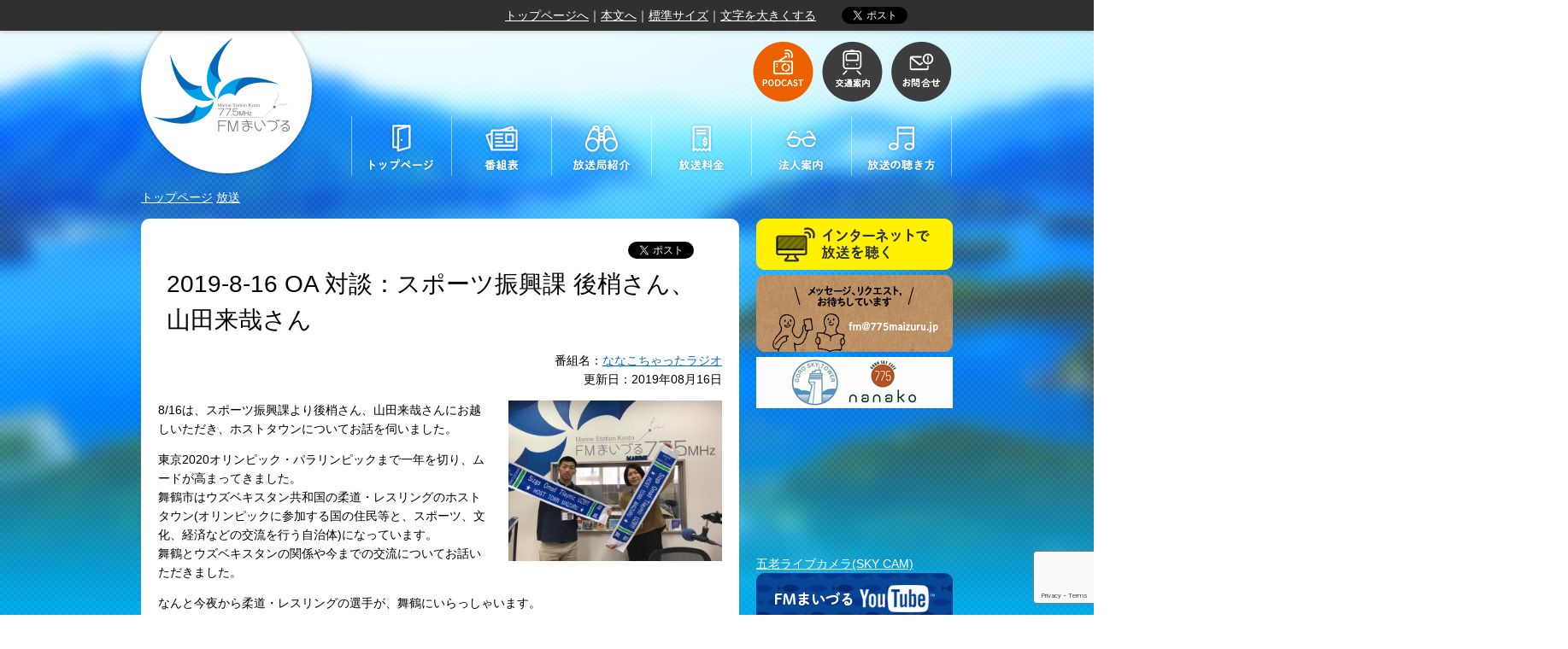

--- FILE ---
content_type: text/html; charset=UTF-8
request_url: https://comiradi.jp/?pp=blogparts&h=185
body_size: 8240
content:
<!DOCTYPE html>
<html lang="ja">
<head>
	<meta charset="utf-8">
	<title>コミラジ</title>
	<style type="text/css" media="all">
	body
	{
		color:#111;
		margin: 0;
		padding: 0;
		font-size: 80%;
		background:center top repeat-x url('https://comiradi.jp/wp-content/themes/main/images/bodybg.png');
		border: 1px #aaa solid;
	}

	h1
	{
		text-align: center;
		margin: 15px 0 0;
		padding: 0;
	}

	ul
	{
		height: 185px;
		overflow: auto;
		list-style: none;
		margin: 0;
		padding: 0;
		border-top: 1px #aaa solid;
		border-bottom: 1px #aaa solid;
	}

	li
	{
		padding: 8px 12px;
		margin: 0;
		word-break: break-all;
	}

	li.even
	{
		background-color: #efefef;
	}

	a
	{
		text-decoration: none;
		font-weight: bold;
		font-family: sans-serif;
		color: #0f3455 !important;
	}

	a:hover
	{
		text-decoration: underline;
	}

	.info a
	{
		font-weight: normal;
		font-size: 90%;
		color: #666666 !important;
	}

	footer
	{
		padding: 5px 0;
		text-align: center;
		font-family: sans-serif;
		font-size: 10px;
		color: #666;
		margin: 0;
	}

	footer strong
	{
		font-size: 12px;
		font-weight: bold;
	}
	</style>
</head>
<body>
<header><h1><a href="https://comiradi.jp" target="_blank"><img src="https://comiradi.jp/wp-content/themes/main/images/logo.png" alt="コミラジ コミュニティFM放送局Podcastポータルサイト" /></a></h1></header>

<ul><li class="even"><a href="http://radiomix.kyoto/wp-content/uploads/2026/01/20260123flathappy-1.mp3" style="margin-right:5px;" target="_blank">2026-01-23 ONAIR　フラットエージェンシーの「ハッピーワンルーム」～NO.５６～</a><span class="info">(<a href="/radiomixkyoto/">FM87.0 RADIO MIX KYOTO</a>)</span></li><li class="odd"><a href="https://775maizuru.jp/wp-content/uploads/2026/01/20260123laclassicradio.mp3" style="margin-right:5px;" target="_blank">2026.1.23 OA Vol.251  収納</a><span class="info">(<a href="/fm-maizuru/">FMまいづる Marine Station Kyoto FM77.5MHz（舞鶴市）</a>)</span></li><li class="even"><a href="http://radiomix.kyoto/wp-content/uploads/2026/01/84626c2f9a7af03547c490d8432ced71.mp3" style="margin-right:5px;" target="_blank">2026-01-22 OA ふれあいの街きたのにきたの!? 〜No.46〜</a><span class="info">(<a href="/radiomixkyoto/">FM87.0 RADIO MIX KYOTO</a>)</span></li><li class="odd"><a href="https://775maizuru.jp/wp-content/uploads/2026/01/20260122haloradio.mp3" style="margin-right:5px;" target="_blank">第31回（2026-1-22OA) HaloRadio775 今年もまったりとお送りします</a><span class="info">(<a href="/fm-maizuru/">FMまいづる Marine Station Kyoto FM77.5MHz（舞鶴市）</a>)</span></li><li class="even"><a href="http://radiomix.kyoto/wp-content/uploads/2026/01/funky20260121.mp3" style="margin-right:5px;" target="_blank">2026-01-21 OA Funky letter promotions! Cool letter promotions!~No.49~</a><span class="info">(<a href="/radiomixkyoto/">FM87.0 RADIO MIX KYOTO</a>)</span></li><li class="odd"><a href="http://radiomix.kyoto/wp-content/uploads/2026/01/kaigo20260121-1.mp3" style="margin-right:5px;" target="_blank">2026-01-21 ONAIR suzuki x kyoto 介護ケセラセラ 京都市老人福祉協議会の協力で岡本武志さんと松本想代さん～NO.16～</a><span class="info">(<a href="/radiomixkyoto/">FM87.0 RADIO MIX KYOTO</a>)</span></li><li class="even"><a href="http://radiomix.kyoto/wp-content/uploads/2026/01/ikiikikitaku0120.mp3" style="margin-right:5px;" target="_blank">2026-01-20 OA いきいき北区・情報コーナー No.467</a><span class="info">(<a href="/radiomixkyoto/">FM87.0 RADIO MIX KYOTO</a>)</span></li><li class="odd"><a href="http://radiomix.kyoto/wp-content/uploads/2026/01/djmellow0120.mp3" style="margin-right:5px;" target="_blank">2026-01-20 OA「yokoi x kyoto」 Wedding DJ DJ Mellowさん</a><span class="info">(<a href="/radiomixkyoto/">FM87.0 RADIO MIX KYOTO</a>)</span></li><li class="even"><a href="http://radiomix.kyoto/wp-content/uploads/2026/01/20260119-Artcafetime.mp3" style="margin-right:5px;" target="_blank">2026-1-19 OA 京都市京セラ美術館 Art Cafe Time 〜No.58〜</a><span class="info">(<a href="/radiomixkyoto/">FM87.0 RADIO MIX KYOTO</a>)</span></li><li class="odd"><a href="https://775maizuru.jp/wp-content/uploads/2026/01/2026119nanakocyattaradio.mp3" style="margin-right:5px;" target="_blank">【ポッドキャスト】2026.1.19 舞vent代表 中道一帆さん</a><span class="info">(<a href="/fm-maizuru/">FMまいづる Marine Station Kyoto FM77.5MHz（舞鶴市）</a>)</span></li><li class="even"><a href="http://radiomix.kyoto/wp-content/uploads/2026/01/20260115nikonikohanba-guPOD.mp3" style="margin-right:5px;" target="_blank">2026-01-15 ONAIR　「ニコニコハンバーグ」　#433</a><span class="info">(<a href="/radiomixkyoto/">FM87.0 RADIO MIX KYOTO</a>)</span></li><li class="odd"><a href="https://775maizuru.jp/wp-content/uploads/2026/01/43754miraitaidan260115podcast.mp3" style="margin-right:5px;" target="_blank">【舞鶴未来対談PODCAST 2026年1月号】2026-1-17OA 就労継続支援B型事業所の工賃（時給240円）の低さを改善するための大学生のプロジェクト「オリーブフィナンシェプロジェクト」</a><span class="info">(<a href="/fm-maizuru/">FMまいづる Marine Station Kyoto FM77.5MHz（舞鶴市）</a>)</span></li><li class="even"><a href="http://radiomix.kyoto/wp-content/uploads/2026/01/ichise20260116.mp3" style="margin-right:5px;" target="_blank">2026-01-16 OA いちせのきもの日和 〜No.22〜</a><span class="info">(<a href="/radiomixkyoto/">FM87.0 RADIO MIX KYOTO</a>)</span></li><li class="odd"><a href="https://775maizuru.jp/wp-content/uploads/2026/01/20260116laclassicradio.mp3" style="margin-right:5px;" target="_blank">2026.1.16 OA Vol.250  ゆきつもりて</a><span class="info">(<a href="/fm-maizuru/">FMまいづる Marine Station Kyoto FM77.5MHz（舞鶴市）</a>)</span></li><li class="even"><a href="https://775maizuru.jp/wp-content/uploads/2026/01/20260116kaijimainikki.mp3" style="margin-right:5px;" target="_blank">2026-1-16【海自まい日記】舞鶴音楽隊　若井２曹　米滿２曹</a><span class="info">(<a href="/fm-maizuru/">FMまいづる Marine Station Kyoto FM77.5MHz（舞鶴市）</a>)</span></li><li class="odd"><a href="https://775maizuru.jp/wp-content/uploads/2026/01/20250116nanakocyattaradio.mp3" style="margin-right:5px;" target="_blank">【ポッドキャスト】 2026-1-16 OA  ななこちゃったラジオ：農林課農業振興係の齋藤颯人さん、林亜起さん</a><span class="info">(<a href="/fm-maizuru/">FMまいづる Marine Station Kyoto FM77.5MHz（舞鶴市）</a>)</span></li><li class="even"><a href="http://radiomix.kyoto/wp-content/uploads/2026/01/murasaki.mp3" style="margin-right:5px;" target="_blank">2026-01-15 OA むらさきアワー 〜No.33〜</a><span class="info">(<a href="/radiomixkyoto/">FM87.0 RADIO MIX KYOTO</a>)</span></li><li class="odd"><a href="http://radiomix.kyoto/wp-content/uploads/2026/01/kaigo20260114.mp3" style="margin-right:5px;" target="_blank">2026-01-14 ONAIR suzuki x kyoto 介護ケセラセラ　公益社団法人認知症の人と家族の会　京都府支部　世話人 井垣敦さん ～NO.15～</a><span class="info">(<a href="/radiomixkyoto/">FM87.0 RADIO MIX KYOTO</a>)</span></li><li class="even"><a href="https://775maizuru.jp/wp-content/uploads/2026/01/snacksafaia2601podcast.mp3" style="margin-right:5px;" target="_blank">【PODCAST】2026-1-14OA 今年は、FMまいづる開局10周年</a><span class="info">(<a href="/fm-maizuru/">FMまいづる Marine Station Kyoto FM77.5MHz（舞鶴市）</a>)</span></li><li class="odd"><a href="http://radiomix.kyoto/wp-content/uploads/2026/01/kitaku20260113-1.mp3" style="margin-right:5px;" target="_blank">2026-01-13 OA いきいき北区・情報コーナー No.466</a><span class="info">(<a href="/radiomixkyoto/">FM87.0 RADIO MIX KYOTO</a>)</span></li></ul>
<footer>
<strong><a href="https://comiradi.jp" target="_blank">COMIRADI.JP</a></strong><br />
コミュニティFM放送局Podcastポータルサイト<br /><img src="https://comiradi.jp/wp-content/themes/main/images/blogparts_marker.png"> <a href="https://comiradi.jp/?page_id=213&preview=true" target="_parent">ブログパーツを取得する</a>
</footer>

</body>
</html>


--- FILE ---
content_type: text/html; charset=utf-8
request_url: https://www.google.com/recaptcha/api2/anchor?ar=1&k=6Le4PiIqAAAAAOsfePwpAiTpAj05-3SxexhpHyfU&co=aHR0cHM6Ly83NzVtYWl6dXJ1LmpwOjQ0Mw..&hl=en&v=PoyoqOPhxBO7pBk68S4YbpHZ&size=invisible&anchor-ms=20000&execute-ms=30000&cb=u4kmgdnzxyss
body_size: 48572
content:
<!DOCTYPE HTML><html dir="ltr" lang="en"><head><meta http-equiv="Content-Type" content="text/html; charset=UTF-8">
<meta http-equiv="X-UA-Compatible" content="IE=edge">
<title>reCAPTCHA</title>
<style type="text/css">
/* cyrillic-ext */
@font-face {
  font-family: 'Roboto';
  font-style: normal;
  font-weight: 400;
  font-stretch: 100%;
  src: url(//fonts.gstatic.com/s/roboto/v48/KFO7CnqEu92Fr1ME7kSn66aGLdTylUAMa3GUBHMdazTgWw.woff2) format('woff2');
  unicode-range: U+0460-052F, U+1C80-1C8A, U+20B4, U+2DE0-2DFF, U+A640-A69F, U+FE2E-FE2F;
}
/* cyrillic */
@font-face {
  font-family: 'Roboto';
  font-style: normal;
  font-weight: 400;
  font-stretch: 100%;
  src: url(//fonts.gstatic.com/s/roboto/v48/KFO7CnqEu92Fr1ME7kSn66aGLdTylUAMa3iUBHMdazTgWw.woff2) format('woff2');
  unicode-range: U+0301, U+0400-045F, U+0490-0491, U+04B0-04B1, U+2116;
}
/* greek-ext */
@font-face {
  font-family: 'Roboto';
  font-style: normal;
  font-weight: 400;
  font-stretch: 100%;
  src: url(//fonts.gstatic.com/s/roboto/v48/KFO7CnqEu92Fr1ME7kSn66aGLdTylUAMa3CUBHMdazTgWw.woff2) format('woff2');
  unicode-range: U+1F00-1FFF;
}
/* greek */
@font-face {
  font-family: 'Roboto';
  font-style: normal;
  font-weight: 400;
  font-stretch: 100%;
  src: url(//fonts.gstatic.com/s/roboto/v48/KFO7CnqEu92Fr1ME7kSn66aGLdTylUAMa3-UBHMdazTgWw.woff2) format('woff2');
  unicode-range: U+0370-0377, U+037A-037F, U+0384-038A, U+038C, U+038E-03A1, U+03A3-03FF;
}
/* math */
@font-face {
  font-family: 'Roboto';
  font-style: normal;
  font-weight: 400;
  font-stretch: 100%;
  src: url(//fonts.gstatic.com/s/roboto/v48/KFO7CnqEu92Fr1ME7kSn66aGLdTylUAMawCUBHMdazTgWw.woff2) format('woff2');
  unicode-range: U+0302-0303, U+0305, U+0307-0308, U+0310, U+0312, U+0315, U+031A, U+0326-0327, U+032C, U+032F-0330, U+0332-0333, U+0338, U+033A, U+0346, U+034D, U+0391-03A1, U+03A3-03A9, U+03B1-03C9, U+03D1, U+03D5-03D6, U+03F0-03F1, U+03F4-03F5, U+2016-2017, U+2034-2038, U+203C, U+2040, U+2043, U+2047, U+2050, U+2057, U+205F, U+2070-2071, U+2074-208E, U+2090-209C, U+20D0-20DC, U+20E1, U+20E5-20EF, U+2100-2112, U+2114-2115, U+2117-2121, U+2123-214F, U+2190, U+2192, U+2194-21AE, U+21B0-21E5, U+21F1-21F2, U+21F4-2211, U+2213-2214, U+2216-22FF, U+2308-230B, U+2310, U+2319, U+231C-2321, U+2336-237A, U+237C, U+2395, U+239B-23B7, U+23D0, U+23DC-23E1, U+2474-2475, U+25AF, U+25B3, U+25B7, U+25BD, U+25C1, U+25CA, U+25CC, U+25FB, U+266D-266F, U+27C0-27FF, U+2900-2AFF, U+2B0E-2B11, U+2B30-2B4C, U+2BFE, U+3030, U+FF5B, U+FF5D, U+1D400-1D7FF, U+1EE00-1EEFF;
}
/* symbols */
@font-face {
  font-family: 'Roboto';
  font-style: normal;
  font-weight: 400;
  font-stretch: 100%;
  src: url(//fonts.gstatic.com/s/roboto/v48/KFO7CnqEu92Fr1ME7kSn66aGLdTylUAMaxKUBHMdazTgWw.woff2) format('woff2');
  unicode-range: U+0001-000C, U+000E-001F, U+007F-009F, U+20DD-20E0, U+20E2-20E4, U+2150-218F, U+2190, U+2192, U+2194-2199, U+21AF, U+21E6-21F0, U+21F3, U+2218-2219, U+2299, U+22C4-22C6, U+2300-243F, U+2440-244A, U+2460-24FF, U+25A0-27BF, U+2800-28FF, U+2921-2922, U+2981, U+29BF, U+29EB, U+2B00-2BFF, U+4DC0-4DFF, U+FFF9-FFFB, U+10140-1018E, U+10190-1019C, U+101A0, U+101D0-101FD, U+102E0-102FB, U+10E60-10E7E, U+1D2C0-1D2D3, U+1D2E0-1D37F, U+1F000-1F0FF, U+1F100-1F1AD, U+1F1E6-1F1FF, U+1F30D-1F30F, U+1F315, U+1F31C, U+1F31E, U+1F320-1F32C, U+1F336, U+1F378, U+1F37D, U+1F382, U+1F393-1F39F, U+1F3A7-1F3A8, U+1F3AC-1F3AF, U+1F3C2, U+1F3C4-1F3C6, U+1F3CA-1F3CE, U+1F3D4-1F3E0, U+1F3ED, U+1F3F1-1F3F3, U+1F3F5-1F3F7, U+1F408, U+1F415, U+1F41F, U+1F426, U+1F43F, U+1F441-1F442, U+1F444, U+1F446-1F449, U+1F44C-1F44E, U+1F453, U+1F46A, U+1F47D, U+1F4A3, U+1F4B0, U+1F4B3, U+1F4B9, U+1F4BB, U+1F4BF, U+1F4C8-1F4CB, U+1F4D6, U+1F4DA, U+1F4DF, U+1F4E3-1F4E6, U+1F4EA-1F4ED, U+1F4F7, U+1F4F9-1F4FB, U+1F4FD-1F4FE, U+1F503, U+1F507-1F50B, U+1F50D, U+1F512-1F513, U+1F53E-1F54A, U+1F54F-1F5FA, U+1F610, U+1F650-1F67F, U+1F687, U+1F68D, U+1F691, U+1F694, U+1F698, U+1F6AD, U+1F6B2, U+1F6B9-1F6BA, U+1F6BC, U+1F6C6-1F6CF, U+1F6D3-1F6D7, U+1F6E0-1F6EA, U+1F6F0-1F6F3, U+1F6F7-1F6FC, U+1F700-1F7FF, U+1F800-1F80B, U+1F810-1F847, U+1F850-1F859, U+1F860-1F887, U+1F890-1F8AD, U+1F8B0-1F8BB, U+1F8C0-1F8C1, U+1F900-1F90B, U+1F93B, U+1F946, U+1F984, U+1F996, U+1F9E9, U+1FA00-1FA6F, U+1FA70-1FA7C, U+1FA80-1FA89, U+1FA8F-1FAC6, U+1FACE-1FADC, U+1FADF-1FAE9, U+1FAF0-1FAF8, U+1FB00-1FBFF;
}
/* vietnamese */
@font-face {
  font-family: 'Roboto';
  font-style: normal;
  font-weight: 400;
  font-stretch: 100%;
  src: url(//fonts.gstatic.com/s/roboto/v48/KFO7CnqEu92Fr1ME7kSn66aGLdTylUAMa3OUBHMdazTgWw.woff2) format('woff2');
  unicode-range: U+0102-0103, U+0110-0111, U+0128-0129, U+0168-0169, U+01A0-01A1, U+01AF-01B0, U+0300-0301, U+0303-0304, U+0308-0309, U+0323, U+0329, U+1EA0-1EF9, U+20AB;
}
/* latin-ext */
@font-face {
  font-family: 'Roboto';
  font-style: normal;
  font-weight: 400;
  font-stretch: 100%;
  src: url(//fonts.gstatic.com/s/roboto/v48/KFO7CnqEu92Fr1ME7kSn66aGLdTylUAMa3KUBHMdazTgWw.woff2) format('woff2');
  unicode-range: U+0100-02BA, U+02BD-02C5, U+02C7-02CC, U+02CE-02D7, U+02DD-02FF, U+0304, U+0308, U+0329, U+1D00-1DBF, U+1E00-1E9F, U+1EF2-1EFF, U+2020, U+20A0-20AB, U+20AD-20C0, U+2113, U+2C60-2C7F, U+A720-A7FF;
}
/* latin */
@font-face {
  font-family: 'Roboto';
  font-style: normal;
  font-weight: 400;
  font-stretch: 100%;
  src: url(//fonts.gstatic.com/s/roboto/v48/KFO7CnqEu92Fr1ME7kSn66aGLdTylUAMa3yUBHMdazQ.woff2) format('woff2');
  unicode-range: U+0000-00FF, U+0131, U+0152-0153, U+02BB-02BC, U+02C6, U+02DA, U+02DC, U+0304, U+0308, U+0329, U+2000-206F, U+20AC, U+2122, U+2191, U+2193, U+2212, U+2215, U+FEFF, U+FFFD;
}
/* cyrillic-ext */
@font-face {
  font-family: 'Roboto';
  font-style: normal;
  font-weight: 500;
  font-stretch: 100%;
  src: url(//fonts.gstatic.com/s/roboto/v48/KFO7CnqEu92Fr1ME7kSn66aGLdTylUAMa3GUBHMdazTgWw.woff2) format('woff2');
  unicode-range: U+0460-052F, U+1C80-1C8A, U+20B4, U+2DE0-2DFF, U+A640-A69F, U+FE2E-FE2F;
}
/* cyrillic */
@font-face {
  font-family: 'Roboto';
  font-style: normal;
  font-weight: 500;
  font-stretch: 100%;
  src: url(//fonts.gstatic.com/s/roboto/v48/KFO7CnqEu92Fr1ME7kSn66aGLdTylUAMa3iUBHMdazTgWw.woff2) format('woff2');
  unicode-range: U+0301, U+0400-045F, U+0490-0491, U+04B0-04B1, U+2116;
}
/* greek-ext */
@font-face {
  font-family: 'Roboto';
  font-style: normal;
  font-weight: 500;
  font-stretch: 100%;
  src: url(//fonts.gstatic.com/s/roboto/v48/KFO7CnqEu92Fr1ME7kSn66aGLdTylUAMa3CUBHMdazTgWw.woff2) format('woff2');
  unicode-range: U+1F00-1FFF;
}
/* greek */
@font-face {
  font-family: 'Roboto';
  font-style: normal;
  font-weight: 500;
  font-stretch: 100%;
  src: url(//fonts.gstatic.com/s/roboto/v48/KFO7CnqEu92Fr1ME7kSn66aGLdTylUAMa3-UBHMdazTgWw.woff2) format('woff2');
  unicode-range: U+0370-0377, U+037A-037F, U+0384-038A, U+038C, U+038E-03A1, U+03A3-03FF;
}
/* math */
@font-face {
  font-family: 'Roboto';
  font-style: normal;
  font-weight: 500;
  font-stretch: 100%;
  src: url(//fonts.gstatic.com/s/roboto/v48/KFO7CnqEu92Fr1ME7kSn66aGLdTylUAMawCUBHMdazTgWw.woff2) format('woff2');
  unicode-range: U+0302-0303, U+0305, U+0307-0308, U+0310, U+0312, U+0315, U+031A, U+0326-0327, U+032C, U+032F-0330, U+0332-0333, U+0338, U+033A, U+0346, U+034D, U+0391-03A1, U+03A3-03A9, U+03B1-03C9, U+03D1, U+03D5-03D6, U+03F0-03F1, U+03F4-03F5, U+2016-2017, U+2034-2038, U+203C, U+2040, U+2043, U+2047, U+2050, U+2057, U+205F, U+2070-2071, U+2074-208E, U+2090-209C, U+20D0-20DC, U+20E1, U+20E5-20EF, U+2100-2112, U+2114-2115, U+2117-2121, U+2123-214F, U+2190, U+2192, U+2194-21AE, U+21B0-21E5, U+21F1-21F2, U+21F4-2211, U+2213-2214, U+2216-22FF, U+2308-230B, U+2310, U+2319, U+231C-2321, U+2336-237A, U+237C, U+2395, U+239B-23B7, U+23D0, U+23DC-23E1, U+2474-2475, U+25AF, U+25B3, U+25B7, U+25BD, U+25C1, U+25CA, U+25CC, U+25FB, U+266D-266F, U+27C0-27FF, U+2900-2AFF, U+2B0E-2B11, U+2B30-2B4C, U+2BFE, U+3030, U+FF5B, U+FF5D, U+1D400-1D7FF, U+1EE00-1EEFF;
}
/* symbols */
@font-face {
  font-family: 'Roboto';
  font-style: normal;
  font-weight: 500;
  font-stretch: 100%;
  src: url(//fonts.gstatic.com/s/roboto/v48/KFO7CnqEu92Fr1ME7kSn66aGLdTylUAMaxKUBHMdazTgWw.woff2) format('woff2');
  unicode-range: U+0001-000C, U+000E-001F, U+007F-009F, U+20DD-20E0, U+20E2-20E4, U+2150-218F, U+2190, U+2192, U+2194-2199, U+21AF, U+21E6-21F0, U+21F3, U+2218-2219, U+2299, U+22C4-22C6, U+2300-243F, U+2440-244A, U+2460-24FF, U+25A0-27BF, U+2800-28FF, U+2921-2922, U+2981, U+29BF, U+29EB, U+2B00-2BFF, U+4DC0-4DFF, U+FFF9-FFFB, U+10140-1018E, U+10190-1019C, U+101A0, U+101D0-101FD, U+102E0-102FB, U+10E60-10E7E, U+1D2C0-1D2D3, U+1D2E0-1D37F, U+1F000-1F0FF, U+1F100-1F1AD, U+1F1E6-1F1FF, U+1F30D-1F30F, U+1F315, U+1F31C, U+1F31E, U+1F320-1F32C, U+1F336, U+1F378, U+1F37D, U+1F382, U+1F393-1F39F, U+1F3A7-1F3A8, U+1F3AC-1F3AF, U+1F3C2, U+1F3C4-1F3C6, U+1F3CA-1F3CE, U+1F3D4-1F3E0, U+1F3ED, U+1F3F1-1F3F3, U+1F3F5-1F3F7, U+1F408, U+1F415, U+1F41F, U+1F426, U+1F43F, U+1F441-1F442, U+1F444, U+1F446-1F449, U+1F44C-1F44E, U+1F453, U+1F46A, U+1F47D, U+1F4A3, U+1F4B0, U+1F4B3, U+1F4B9, U+1F4BB, U+1F4BF, U+1F4C8-1F4CB, U+1F4D6, U+1F4DA, U+1F4DF, U+1F4E3-1F4E6, U+1F4EA-1F4ED, U+1F4F7, U+1F4F9-1F4FB, U+1F4FD-1F4FE, U+1F503, U+1F507-1F50B, U+1F50D, U+1F512-1F513, U+1F53E-1F54A, U+1F54F-1F5FA, U+1F610, U+1F650-1F67F, U+1F687, U+1F68D, U+1F691, U+1F694, U+1F698, U+1F6AD, U+1F6B2, U+1F6B9-1F6BA, U+1F6BC, U+1F6C6-1F6CF, U+1F6D3-1F6D7, U+1F6E0-1F6EA, U+1F6F0-1F6F3, U+1F6F7-1F6FC, U+1F700-1F7FF, U+1F800-1F80B, U+1F810-1F847, U+1F850-1F859, U+1F860-1F887, U+1F890-1F8AD, U+1F8B0-1F8BB, U+1F8C0-1F8C1, U+1F900-1F90B, U+1F93B, U+1F946, U+1F984, U+1F996, U+1F9E9, U+1FA00-1FA6F, U+1FA70-1FA7C, U+1FA80-1FA89, U+1FA8F-1FAC6, U+1FACE-1FADC, U+1FADF-1FAE9, U+1FAF0-1FAF8, U+1FB00-1FBFF;
}
/* vietnamese */
@font-face {
  font-family: 'Roboto';
  font-style: normal;
  font-weight: 500;
  font-stretch: 100%;
  src: url(//fonts.gstatic.com/s/roboto/v48/KFO7CnqEu92Fr1ME7kSn66aGLdTylUAMa3OUBHMdazTgWw.woff2) format('woff2');
  unicode-range: U+0102-0103, U+0110-0111, U+0128-0129, U+0168-0169, U+01A0-01A1, U+01AF-01B0, U+0300-0301, U+0303-0304, U+0308-0309, U+0323, U+0329, U+1EA0-1EF9, U+20AB;
}
/* latin-ext */
@font-face {
  font-family: 'Roboto';
  font-style: normal;
  font-weight: 500;
  font-stretch: 100%;
  src: url(//fonts.gstatic.com/s/roboto/v48/KFO7CnqEu92Fr1ME7kSn66aGLdTylUAMa3KUBHMdazTgWw.woff2) format('woff2');
  unicode-range: U+0100-02BA, U+02BD-02C5, U+02C7-02CC, U+02CE-02D7, U+02DD-02FF, U+0304, U+0308, U+0329, U+1D00-1DBF, U+1E00-1E9F, U+1EF2-1EFF, U+2020, U+20A0-20AB, U+20AD-20C0, U+2113, U+2C60-2C7F, U+A720-A7FF;
}
/* latin */
@font-face {
  font-family: 'Roboto';
  font-style: normal;
  font-weight: 500;
  font-stretch: 100%;
  src: url(//fonts.gstatic.com/s/roboto/v48/KFO7CnqEu92Fr1ME7kSn66aGLdTylUAMa3yUBHMdazQ.woff2) format('woff2');
  unicode-range: U+0000-00FF, U+0131, U+0152-0153, U+02BB-02BC, U+02C6, U+02DA, U+02DC, U+0304, U+0308, U+0329, U+2000-206F, U+20AC, U+2122, U+2191, U+2193, U+2212, U+2215, U+FEFF, U+FFFD;
}
/* cyrillic-ext */
@font-face {
  font-family: 'Roboto';
  font-style: normal;
  font-weight: 900;
  font-stretch: 100%;
  src: url(//fonts.gstatic.com/s/roboto/v48/KFO7CnqEu92Fr1ME7kSn66aGLdTylUAMa3GUBHMdazTgWw.woff2) format('woff2');
  unicode-range: U+0460-052F, U+1C80-1C8A, U+20B4, U+2DE0-2DFF, U+A640-A69F, U+FE2E-FE2F;
}
/* cyrillic */
@font-face {
  font-family: 'Roboto';
  font-style: normal;
  font-weight: 900;
  font-stretch: 100%;
  src: url(//fonts.gstatic.com/s/roboto/v48/KFO7CnqEu92Fr1ME7kSn66aGLdTylUAMa3iUBHMdazTgWw.woff2) format('woff2');
  unicode-range: U+0301, U+0400-045F, U+0490-0491, U+04B0-04B1, U+2116;
}
/* greek-ext */
@font-face {
  font-family: 'Roboto';
  font-style: normal;
  font-weight: 900;
  font-stretch: 100%;
  src: url(//fonts.gstatic.com/s/roboto/v48/KFO7CnqEu92Fr1ME7kSn66aGLdTylUAMa3CUBHMdazTgWw.woff2) format('woff2');
  unicode-range: U+1F00-1FFF;
}
/* greek */
@font-face {
  font-family: 'Roboto';
  font-style: normal;
  font-weight: 900;
  font-stretch: 100%;
  src: url(//fonts.gstatic.com/s/roboto/v48/KFO7CnqEu92Fr1ME7kSn66aGLdTylUAMa3-UBHMdazTgWw.woff2) format('woff2');
  unicode-range: U+0370-0377, U+037A-037F, U+0384-038A, U+038C, U+038E-03A1, U+03A3-03FF;
}
/* math */
@font-face {
  font-family: 'Roboto';
  font-style: normal;
  font-weight: 900;
  font-stretch: 100%;
  src: url(//fonts.gstatic.com/s/roboto/v48/KFO7CnqEu92Fr1ME7kSn66aGLdTylUAMawCUBHMdazTgWw.woff2) format('woff2');
  unicode-range: U+0302-0303, U+0305, U+0307-0308, U+0310, U+0312, U+0315, U+031A, U+0326-0327, U+032C, U+032F-0330, U+0332-0333, U+0338, U+033A, U+0346, U+034D, U+0391-03A1, U+03A3-03A9, U+03B1-03C9, U+03D1, U+03D5-03D6, U+03F0-03F1, U+03F4-03F5, U+2016-2017, U+2034-2038, U+203C, U+2040, U+2043, U+2047, U+2050, U+2057, U+205F, U+2070-2071, U+2074-208E, U+2090-209C, U+20D0-20DC, U+20E1, U+20E5-20EF, U+2100-2112, U+2114-2115, U+2117-2121, U+2123-214F, U+2190, U+2192, U+2194-21AE, U+21B0-21E5, U+21F1-21F2, U+21F4-2211, U+2213-2214, U+2216-22FF, U+2308-230B, U+2310, U+2319, U+231C-2321, U+2336-237A, U+237C, U+2395, U+239B-23B7, U+23D0, U+23DC-23E1, U+2474-2475, U+25AF, U+25B3, U+25B7, U+25BD, U+25C1, U+25CA, U+25CC, U+25FB, U+266D-266F, U+27C0-27FF, U+2900-2AFF, U+2B0E-2B11, U+2B30-2B4C, U+2BFE, U+3030, U+FF5B, U+FF5D, U+1D400-1D7FF, U+1EE00-1EEFF;
}
/* symbols */
@font-face {
  font-family: 'Roboto';
  font-style: normal;
  font-weight: 900;
  font-stretch: 100%;
  src: url(//fonts.gstatic.com/s/roboto/v48/KFO7CnqEu92Fr1ME7kSn66aGLdTylUAMaxKUBHMdazTgWw.woff2) format('woff2');
  unicode-range: U+0001-000C, U+000E-001F, U+007F-009F, U+20DD-20E0, U+20E2-20E4, U+2150-218F, U+2190, U+2192, U+2194-2199, U+21AF, U+21E6-21F0, U+21F3, U+2218-2219, U+2299, U+22C4-22C6, U+2300-243F, U+2440-244A, U+2460-24FF, U+25A0-27BF, U+2800-28FF, U+2921-2922, U+2981, U+29BF, U+29EB, U+2B00-2BFF, U+4DC0-4DFF, U+FFF9-FFFB, U+10140-1018E, U+10190-1019C, U+101A0, U+101D0-101FD, U+102E0-102FB, U+10E60-10E7E, U+1D2C0-1D2D3, U+1D2E0-1D37F, U+1F000-1F0FF, U+1F100-1F1AD, U+1F1E6-1F1FF, U+1F30D-1F30F, U+1F315, U+1F31C, U+1F31E, U+1F320-1F32C, U+1F336, U+1F378, U+1F37D, U+1F382, U+1F393-1F39F, U+1F3A7-1F3A8, U+1F3AC-1F3AF, U+1F3C2, U+1F3C4-1F3C6, U+1F3CA-1F3CE, U+1F3D4-1F3E0, U+1F3ED, U+1F3F1-1F3F3, U+1F3F5-1F3F7, U+1F408, U+1F415, U+1F41F, U+1F426, U+1F43F, U+1F441-1F442, U+1F444, U+1F446-1F449, U+1F44C-1F44E, U+1F453, U+1F46A, U+1F47D, U+1F4A3, U+1F4B0, U+1F4B3, U+1F4B9, U+1F4BB, U+1F4BF, U+1F4C8-1F4CB, U+1F4D6, U+1F4DA, U+1F4DF, U+1F4E3-1F4E6, U+1F4EA-1F4ED, U+1F4F7, U+1F4F9-1F4FB, U+1F4FD-1F4FE, U+1F503, U+1F507-1F50B, U+1F50D, U+1F512-1F513, U+1F53E-1F54A, U+1F54F-1F5FA, U+1F610, U+1F650-1F67F, U+1F687, U+1F68D, U+1F691, U+1F694, U+1F698, U+1F6AD, U+1F6B2, U+1F6B9-1F6BA, U+1F6BC, U+1F6C6-1F6CF, U+1F6D3-1F6D7, U+1F6E0-1F6EA, U+1F6F0-1F6F3, U+1F6F7-1F6FC, U+1F700-1F7FF, U+1F800-1F80B, U+1F810-1F847, U+1F850-1F859, U+1F860-1F887, U+1F890-1F8AD, U+1F8B0-1F8BB, U+1F8C0-1F8C1, U+1F900-1F90B, U+1F93B, U+1F946, U+1F984, U+1F996, U+1F9E9, U+1FA00-1FA6F, U+1FA70-1FA7C, U+1FA80-1FA89, U+1FA8F-1FAC6, U+1FACE-1FADC, U+1FADF-1FAE9, U+1FAF0-1FAF8, U+1FB00-1FBFF;
}
/* vietnamese */
@font-face {
  font-family: 'Roboto';
  font-style: normal;
  font-weight: 900;
  font-stretch: 100%;
  src: url(//fonts.gstatic.com/s/roboto/v48/KFO7CnqEu92Fr1ME7kSn66aGLdTylUAMa3OUBHMdazTgWw.woff2) format('woff2');
  unicode-range: U+0102-0103, U+0110-0111, U+0128-0129, U+0168-0169, U+01A0-01A1, U+01AF-01B0, U+0300-0301, U+0303-0304, U+0308-0309, U+0323, U+0329, U+1EA0-1EF9, U+20AB;
}
/* latin-ext */
@font-face {
  font-family: 'Roboto';
  font-style: normal;
  font-weight: 900;
  font-stretch: 100%;
  src: url(//fonts.gstatic.com/s/roboto/v48/KFO7CnqEu92Fr1ME7kSn66aGLdTylUAMa3KUBHMdazTgWw.woff2) format('woff2');
  unicode-range: U+0100-02BA, U+02BD-02C5, U+02C7-02CC, U+02CE-02D7, U+02DD-02FF, U+0304, U+0308, U+0329, U+1D00-1DBF, U+1E00-1E9F, U+1EF2-1EFF, U+2020, U+20A0-20AB, U+20AD-20C0, U+2113, U+2C60-2C7F, U+A720-A7FF;
}
/* latin */
@font-face {
  font-family: 'Roboto';
  font-style: normal;
  font-weight: 900;
  font-stretch: 100%;
  src: url(//fonts.gstatic.com/s/roboto/v48/KFO7CnqEu92Fr1ME7kSn66aGLdTylUAMa3yUBHMdazQ.woff2) format('woff2');
  unicode-range: U+0000-00FF, U+0131, U+0152-0153, U+02BB-02BC, U+02C6, U+02DA, U+02DC, U+0304, U+0308, U+0329, U+2000-206F, U+20AC, U+2122, U+2191, U+2193, U+2212, U+2215, U+FEFF, U+FFFD;
}

</style>
<link rel="stylesheet" type="text/css" href="https://www.gstatic.com/recaptcha/releases/PoyoqOPhxBO7pBk68S4YbpHZ/styles__ltr.css">
<script nonce="pOwAMOHU31ArobGn4dLHVQ" type="text/javascript">window['__recaptcha_api'] = 'https://www.google.com/recaptcha/api2/';</script>
<script type="text/javascript" src="https://www.gstatic.com/recaptcha/releases/PoyoqOPhxBO7pBk68S4YbpHZ/recaptcha__en.js" nonce="pOwAMOHU31ArobGn4dLHVQ">
      
    </script></head>
<body><div id="rc-anchor-alert" class="rc-anchor-alert"></div>
<input type="hidden" id="recaptcha-token" value="[base64]">
<script type="text/javascript" nonce="pOwAMOHU31ArobGn4dLHVQ">
      recaptcha.anchor.Main.init("[\x22ainput\x22,[\x22bgdata\x22,\x22\x22,\[base64]/[base64]/[base64]/bmV3IHJbeF0oY1swXSk6RT09Mj9uZXcgclt4XShjWzBdLGNbMV0pOkU9PTM/bmV3IHJbeF0oY1swXSxjWzFdLGNbMl0pOkU9PTQ/[base64]/[base64]/[base64]/[base64]/[base64]/[base64]/[base64]/[base64]\x22,\[base64]\\u003d\x22,\[base64]/Ch8KjfMKrw7nCkcKRKcK6wprCj8OoQMOYYMKiw4jDkMO7wrciw5cbwr/Dpn0fwoLCnQTDn8K/wqJYw4XChsOSXUzCiMOxGQXDvWvCq8K5FjPCgMOSw6/DrlQ6wqZvw7FXCMK1AHdFfiUgw41jwrPDkD8/QcO0EsKNe8O5w5/[base64]/w7tTw4pKOBsDw4zDiMK1S8OAXMKCwpJpwrnDmEvDksKuGhzDpwzClMOUw6VhBzrDg0Nkwp4Rw6UTJFzDosOlw4h/In3CpMK/QCPDplwYwrPCuiLCp0PDtAsowoTDkwvDrCRXEGhaw5zCjC/CpsKTaQNWeMOVDWXCncO/w6XDkAzCncKmelNPw6JywolLXRTCpDHDncO1w647w6bCtwHDgAhzwq3Dgwl9LngwwrwvworDoMOMw7k2w5dhW8OMelgYPQJgQmnCu8Kiw4APwoI0w7TDhsOnEsK6b8KeO0/Cu2HDm8OPfw0YOXxew4BEBW7DrMKmQ8K/[base64]/CiFrDhMOXwqNaBcKvGEzCtCfDiMO7w5jDmsKITSfCh8KvPz3CrlcjRMOAwpXDicKRw5oyE1dbZ03CtsKMw5YCQsOzKUPDtsKrXVLCscO5w7JMVsKJO8KsY8KOHcKRwrRPwqvCuh4Lwp4ZwqzDtD5/wo/[base64]/CigDCkhMuw4TDoMK1w6Jiw656a2DCssKmwrfCicKuT8O1NsOtwrZ5w6AAIi/DpMK/wr/CsH8KdX7Cm8OnU8KWw6BNwo/Cl2Z/PsO/EMKSZGvCrkIYIjDDq1TDjsOzwq0rXMKFbMKVw7dMIcKuCsOPw4/DqnHCpMOyw6oQY8OdRAoYOsOHw4zClcOFw7DCvnNYw5RVw4zCp1g6aSxfw6LCtBnDskk7UTwqGi52w7/DnQMsIyRsWsKewr0aw6zCg8O+UsOjw6UfPMOpSMK4bW9Gw5nDl1zDn8KJwqDCrk/CsXnDmjgKeBMteiYTVsK+wqNnwpFWDjMMw7/Cu2VAw67CgXlIwpImZmzDllAPwp/[base64]/w7cTw78zw7YCTcORWcK7w5jDkMKNFwhVw5LDhcKFw54waMOCw4fCkQLCrsO0w48+w6rDjsK6woPCtcKGw43DtsKIw6V8w7rDisOLb04tScKVwpnDhMOAw4YjABcLwqNAekvClz7DhMO9w7LClcKBfsKJbiHDuFsjwrAlw4JjwqnCphLDk8OVYhjDpkTDjcKewr/DiAnDpH3ChMOOwrBsOAbCnH0Swp1gw4lWw7BuCMOvIy1aw5vCgsKmw57CnwnCpD3Ck2PCoEvCvTdfV8OkEnF0C8K6w7/[base64]/[base64]/[base64]/CkW3CusO5d8KtJsKSwqjDlWRFdhh1QcK4QcKHDcKKwpbCosORw5Esw4tCw47CrykvwpvDn0XDpnfCvGbCpEILw73DmcKqFcKEwoZzTychwoXCuMORBWjCt1JmwqYawrZfMcKceklxUsK1MkLDhxRiwqkowozDosKqdMKYOsOZwqZ2w7vCpsKwYcKoYcKlTcK/FmkqwoXCgcK7Kx7Cp1rDo8KEensAdTI3DRvCm8OLOMOew7txEMKkw6BBGWTCng7ClXLCjVDDo8OzXj3Du8ObJ8Ktw4oIbsKeKDLCtsKqPHwJRsK7YDVfw4lpB8Kzfi3DtMOnwqrCgi1aWMKRfiMzwroew4DCisOFL8KQX8OOw4V3wrTDisKzw4nDkFMwH8O+wohuwp/DjAIPw5/DiizCl8K0woEmwpfChQjDrjA7w5lvbMKnw5vCp3bDuMKpwp/DnMOfwqgzCMOLwokkN8KeUcKwFsKJwqPDrypVw6FMRWwqD0MPTizDlcK6KVvDpMO0fMK0w6TCjUTCicKtNAp6H8K9cmYcTcOlbwbDrhFaK8Kjw7XCpMKFBFbDrDjDj8OZwofCm8KIf8K1wpbClQHCucK+wrpNwrcROwPDrjE/wr1bwpluDERswpTDisKwG8Oif1XCnm03wp7CqcOvw4LDogdkwrjDkMKlcsKzclB3NQbCpVcfZsOqwoHDs0g+HEB9VS/[base64]/CtsK2wqPDjMOPwr3DjsKkZG3Cghk+LcKOwp/[base64]/woHCughbwp/DvyXDu8O5wrjDi8OHw5vCksKPwqpzH8K+MSvDtcOVA8KPJsKxwrwFwpPCglI6w7XDvy4gw6nDsl9EZgDDiEHCgcKlwoLDjcOrwoVfEytIw6TCocK8OcKSw5hewr/CicOuw7vCrsKdHcOQw5vCvlwIw7wfWC07w68vWcOxbjlXw6YYwqLCq0Aew7TCm8KSGiE4eQrDlijCjsOcw7jCiMKhwpZkHm9mwrXCoxbDnsKZBHxewrPDh8Ktw7U7bGkGw6bCmkDCqcKDw44NBMOpH8KlwoTDrSnDq8OZwosDwrI7I8Kpw54JTsKSw4DCh8K1wpDCrE/DmMKdwqdJwpNWwqdBIsODw4xawpTCixZaKh3DnMOOw6Z/exkswobDggLCpMKxw7oTw77DrxfDowJgU0DDmFTDjVsoMWPDty3CjcK/[base64]/DqBoHAcKqw7NbwrtQw6vDpMKmwpPDt2gfwolWwr8lS1x9wrhdwoc6wpPDqAxNw5PCgcOMw4BUL8OgdMOqwrM0wprCtSDDqsKSw57Dr8K/wqgpXMO8w6ohTsOFwqXDhsKVw4dbRsKYw7BTwoHCjQXCnMKzwoZpIMKgSlhlwqjCgMK6IsKPYEQ3d8Ouw5EYJcK9eMKQwrcLJw8nbcOgQ8KhwpN/[base64]/FMOYA8Ktw5gzw5jCugUlAMK9w78VwqFGw5FZw4B0w5oLwpvDjcOyQGrDo1V8DwvCsEzCgDYwRzgmwrMxwqzDvMOUwq1ofsOvOEVcZ8OILsKcf8KMwqhkwp97R8O9OB4ywpfCtcKawofDrAoJB0HDi0FxAsKseXLCnnjDqHDCisKZV8OiwojCp8O7U8O7dW7ChMOuwpR/w6I8OcO7wonDgADCucKfQiR/wqJCwrvCvTbDkADDpCodwpMXCS/Cv8K+wpjCrsOMFMKsw6LCuDzDsxxYSz/CjTMBQF99wrfCpcO/JMKSw7osw7PCmV/[base64]/w4rDuGPDgsKQSCY0w77DiggvQMOOcBvDrMKYw79qw5EXwrnDjEJow7LDvcK0w7HCo2wxwrTDoMOjWzpkwonDp8KMbcKbwpdRQE9jw7orwr7DkX0LwonCh3BYeT3CqDbChyDDpMKQBsO1wrwTRD/CrTPDiQXCij3DvUB8woRawrwPw7nCtSPCkBvCtcOibCvCkl3Dj8KaGcK+EwNSNWDDjnc0wqnCrcK7w6HCi8OrwrrDsArChUnDlFTDkybCkcOTeMK7woQLwolnaD9mwo/Ck31vw4EpCHJ/w5ZjK8KgCCzCiwtKwq8EPsKnAcKAwpEzw4bDkcOWVsO6NcOeKXUSw4/DksKfbQBfQcK8wqs1wo3DjQXDh1jDtcK8wqARShkiQVYkwpVUw743w6pvw55sLG0uNG/[base64]/[base64]/[base64]/w5NZEh5UVSxXwqrDlsOow5zChMKLw6/DtFvCmEdzG8O0wr5sS8KRE3fCvnxrwqfCncK5wr7Dt8OOw5zDjRDClSXCs8Oswpkowr7CusOLTjROYcOdwpzDqHbCimXCqi3DrMKvEU0dKVMDHxBAw4RSw7ZNw7zDmMOtwrNqwoHDjlLCrCTDqxQFFcKvLx5fDcKREsKrwq/DlcKnaVV2w7rDu8KZwrxUw67Dg8KIZErDmMK9TinDgz4/wolPasKGeBkGw719wqc6wqzCrjfCvxstw7nDm8KEwo1qfsOuw4jDq8KuwojDph3CgzZTXzfCtMO+eCsdwpd9wql4w53DphddFsKLblIEa3/CvMKNwqzDkHFIwoswdRs7OjU8w6t4Dm8gwqlOwqsPWzgcwoXDjMKYw5zCvsK1wrM3LsOWwq3CtsKjECTCqUHClsOKRsOSUMOYwrXDg8KiYFxbbF7DiF8sN8OIT8KwUVM2VEQwwrpLwqTClcKnXxMZKsK2wq3Dq8OvLsODwrnDjMOXG1/DqFRCw4oGK05tw4pSw6zDr8OzA8KZeh8FU8KRwqscQHlZXGLDlcOewpURw5fCkAXDgBYQLlJWwr1rwrfDh8OVwoEiwqvCsSLCrsO/CMK/w7fDlsOCbxvDpBDCuMOpwrB0QQwaw5srwqBsw7rCp3jDqnA2JsOERDNewrLCmAfCnsOxC8KgDMOvHMOiw5TCisKLw7FmDRJUw43DtcKxw7bDkMK9wrUtWcKQf8Ozw5pUwqXDhV/CkcKTw5/CgHTDrg15LwHDrMKSw4s9w77DgkTDkcO/UsKhLsKTw7jDgcOiw4B7wrLCoBrDpsKww6PCij/DgsOEBsOpS8KwZB3Dt8KLQMKzZVx0wpQdw5nDlnvCjsOrw6JNw6EABChcw5nDiMOOw6zDkcOxw4DDsMKGw686wppNMMKOVMODwq3CscK4w4vDtcKCwpQBw5DDiTBNSTF2RcKsw6Zqw4bCvlDCpQ/Dg8OAw43DixTCgsKawoJew57Cg2fDtjtIw7hDLcO4LMKTO1rDj8KdwpoXYcKlVw8sQsKIwpEow7fCrEbDscOAw7g4JHwIw6sZSWRvw6J1JcKhESnCncOwcijDj8OJDMKxJ0bDpx3CjsKgw4vCu8KVCCZqw45cwqZGIlgBKMOAFMKRwpvCm8O/A1bDo8OOwr4hwoYyw651wpzCq8KdQsOlw4bChUXCm3PCi8KaNcK5GxgOw7TCvcKdwrnCihtIw4zCisKOw6gbO8OsEcO1BcOTcxJwDcOrwpXCl1kMXcOPc1ccXwLCpzfDtMK1NE5xw7/DjHtjwppIFzbDoQBPwpDDvyLCrE4iShBUw7jCvVxrW8KuwrwVwqfDqCMHw6vCoAVvZsOjdcKQXcOSU8OCORvCqAd5w7vCoTbDgy1hZcKQw44IwpfDqMOWWcOSHG/DscOsTsOTUMKiw5nDjcKuMzJEcsOtw77CunDCjVxSwpwpacOiwo/Ct8OwMScsTsKKw4rDnnZLXMKRwqDCjVPDs8Oow7Jlfl1rwr/DlXzCvsKVwqd7w5XDi8Ohw4rDin4Bd2zCgcOMCsKMw4fDscO8w7oGwo3CicKSaCnDmMOpWUPCn8K1Z3TCpBDCgsOCTCXCsCPDocKvw4N/Y8OUQMKNDMKRAxvDtMOXScOkHMO4R8KlwrvDkMKjW0grw4TCkMOfNEvCqMO1NsKlI8OswoBkwoQ+SMKMw43DsMOhYcOxFjLCnUXCo8OywrQLw50Gw5lzwp7Ci1/[base64]/CF7DuThxXQBPeyo1B8OLwp/Ct8ONcMOoZkozMUjCq8OqYMO2AsKYwr8MWMO0wolaE8K9wpAyLi03Gk4BTE4yR8O/EAbDrFrCqzVNw5EEwpjDl8OoLEppw7hyZMKrw7nCisKYw6/CrsOmw7nDisOVB8OwwqIUwqTCqU3CmMOfbcOOAsOYfA7Dv210w71WVsOfwqzComUNwr0UbMKVFD7Dl8Ovw4RBwoXCkmgYw4LChEI6w6LCsjxPwql5w71HfSnDkcO6GsK/wpMew6nChMO/w6PClmXCnsKsdMOdwrPDk8OcXMKlwrPCoVfCm8ODT2DCvyIIJ8KgwqjCu8KbcDBjw5kdwq8SQCcDGcOSwojDucKawrLCvHbCiMOaw5dFYj7CoMKrRsKzwpvCuAwKwr/DjcOewpstCMODwp9LfsKvJCbCgcOIPx/Dn2LCvwDDsSDDocOvw4UTwrPDgl9IMmFVwq/Dh2TCtzxDP00iBMOpUsKIdSnDi8OrCjQeJgHCj0nCicOUwrktwr7DgsOmwr0Bw6dqw6/CswHCrcKxc2rDnW/CijBNwpfDtMKGwrhrAMKswpPCtE8CwqTCvsKEwptSwoPDsGRlKcKTRznDtMKJEcO9w4cSw4wbJX/Dh8KkLS7Co3howr0wUsK3wrTDviHCi8KQwpRSw47DqzEcwqQNw7rDkSrDhlTDh8Kuw6LCpiTDscKiwonCs8KcwrYVw7PDmSBOS1RxwqZGWcKvbMKhEsOGwr9/chnCq2DCqAvDmMKjEWvDpsKSwp3CrwM4w63CusOqAy3CmXtKcMKITSnDp2IXNW9fG8OBIE45RWjCk0nDq3nDgsKrw77Du8OaNsOaK1/DocK0aGpaH8KFw7RcFkrDjXxqNMKQw4HCkcOaPMOewq/CvFzDhcK3w70OwrHCujPDkcO3wpdnwo8Nw5zDtcKJF8OTwpdDwoLCj1jDjB47w5LDoyDCkhHDjMOnFsOcNcO7X35EwqEVwqwNwpTDrlEfZQ55wqVrN8KSFmEbwpLCoGMBQQHCscOvdMOIwrNDw7rCocOTcsKZw6DDvMKIbx/DmcORPcOiw4DCrVdAwo4nw4nCtMKwZGQowovDvz0/w5rDhRDChGEnam3CoMKCw7vCkDRQwovDrsKZLGRkw63DsgxxwrLCoAonw77CgMOQaMKew5d/[base64]/ChB3DsWjDqsKbw5fDjBwlUVE6b3E2ZsOkPcKDw6zCr3rDkkwLw4HDij9FP2vDpgXDj8O/[base64]/ChsKfbXh0EX/DrBknc8KswojCq13CsA3CpcKnwrDDpRPCuUHCvMOGw53DvMKSYcKnwqVsI0hdf03CsAPCinRYwpDCucOmZFsIEcOZwoXCo1zCsS1cwr3DpHd1e8KcAFzCmQbCuMKnBcOEDgzDhcOiV8KdHsKJw5DDpg4cHCXDq1hqwoVRwoXCsMKCRMKtSsKbE8Ofwq/Dp8O9w4ogw48yw7DDoXXCmBYPWBdlw4MXwofClQxyaEkYbQt1woMOcUZzDcO8wo3CmX7CoQ8UC8OAwpRnw74WwqTCv8OYwqcSN03Di8K7EmbCt2olwr16wr/CqsKde8Kxw4h3wonCrEQQHsO9w4jDrn7DjwPCvcOGw5tXwr9LJUgdwrjDqMK5w57CjRxzworDpsKWwqxdBEdyw6/Dlz7CpWdLw5TDlAzDox9zw6/DoyzCo2Alw4XCjCvDp8OXc8ORHMK5w7TDtEbCosKMIMOMfi1Ewp7DsEbCu8KCwozDhcK7T8OFwqLDoVtgSsKbw5fCpMOcY8KIw5HDsMKYPcKpw6pfwqMlRA41ZcOMBsOowpNawrsawqM9ajB/e0fCmznCo8KIwrMLw7EBwq7DmXt5DEjCiFAFZsOJCXVBdsKNNcKlwonCm8OHw7vDugJxcsKKwoXDgsOtfSnCkTgUwojDusOWF8KAPk4mw7nDpyI/BRsHw7MMwrdZbcOAJ8KXQhnDr8KMZiLDkcO8KEvDscKWPx9TJBcNWcKNwoUEKHltw5dtCgTCqVEvMXkcUmQzdDvDq8OBwqXCr8ODScOVVEDCgz3DmsKFXsKsw4bDpRMBLhYFw4jDhMOad3DDnMKtw5tlf8OKw7QDw5jDtC3CocOMOSJFBXUAS8KNH0ocw6nCpR/[base64]/Ch8Oqw7YFwrvDtcOoZGVLf8OcYlvCrzPDqsKXWR1jMG/DnMKIDx8oXhEMwqAWw5/DpmbDq8OiBMKnf0DDscOHFh/DisKDXwUUw5TCsXDDpcOvw6rCn8KHwqI0w77DicO+dSfDpljDnEw5woY4wrDCuzQKw6PDmjzCmDVXw5HDmgAjLsOPw77CqznDtBBpwpQFwofCl8K6w5hNE15+C8K5G8KrBsO+wrhEw43CvMK2w7g4Mlw/VcONWQ4nFSMXw5rDtW3DqQRLcRYjw4zCmGVWw73Ci0dbw6rDghfDsMKNOsOjAns9wpnCocKDwpbDtcOhw5/DgMOtwrvDn8KbwpHClknDjHUFw493wp/DhUfDoMKpMmwsUz0vw6YBEF1Pwqo5C8OFOENWdQrCrcKnw6fDmMKewq1xw7RewrJjc0rDhSXCtsKtTGFEwoBrAsOAXsKxw7EcVMKnw5dyw7dwXExtw4N+w4gwfcOwF0/Ci2jCgg9Nw4/DicK/wrnDn8K+wpDDk1rCvSDDqsOePcK1w6XDhcKuFcKWw4TCryRDw7EvDcKHw7QkwpF1w5fCiMK1MsO3wqRmw4xYXTfDs8KqwoPClE1dwpjDo8K5TcOOw4wFw5rCh3rDjsO3w6/CnMKrchTCjhXCi8OKw4Zjw7XDjMK9wp0Tw5cyHCLDlVfClgTCmsOeCcKHw4QFC0zDpsOrwqxyIDXDlMOXw73DmjvDgMOww4jDscKAVXxwDcKxKA3CtcOmw5kfNsKFw7FLwrQaw5XCicODDU/Cj8KcCAo2RsOlw4Qqel5RLAbDlGLDnWsRwq13wrlufwceEcOGwqNQLADCgCfDkGwqw69eAzjClcOhDBPDv8KnUmzCq8Kmwq9zEEB/[base64]/Dl1/ClAZ/c3rCuA1sVsOxPcOawp3Dg3wcwrhRYsOlw6vDqMKYC8Kqwq3Di8Knw65mw6EIYcKRwozCo8KqIgFiRcO/[base64]/w6QoF8KIaQsKw40EwpJRw7JCw53DjHDClcK1ehsAQ8KHYsOxesKYfVtWwqPDlx4pw5UYaFXCjcO7wpEgQkdfwoQ8wp/CqsKTL8KGLC03cV/DjcKGbcOVR8OGfFkUA0LDhcO/U8Krw7jDsiHDiVN/UUzDnAQlbU44w67DuRnDg0LCsB/CgcK/wo3DtMOpC8KiEsOywpM0RnBGd8KLw5LCvcOoY8O9NmF9KcOfw71Uw7PDs0dwwqvDncOVwpdqwphFw5/CjAjDg2fDuVvCpcKSS8KMdw9AwpLCgGvDswgxS0vChDvChsOswrvCs8OfakxZwq/DscKfVEvCnsOdw7ZOw5BWSMKgIcOPLcK7woRPEMKhw5Qtw5TDkURJB2xqE8O6wptFN8O0SxwHKXx4SMKxQ8OWwoMlwqwJwqNXVcO8D8OKF8K0V2XDvQsaw7hkwpHDr8KLQTwRfsO/wq42MFTDqW/ClCXDuyFGMy/Csy9vVcK+dMKIQ1XCqMKEwoHCgUzCpcOtw759bzVOwqxtw77Cpk9Aw6rDh1QpLiXDoMKnEztgw7YGwrkkw6vChwthwozCisKiOS5FHyZ0w5AuwrfDhywdR8KrUg0Pw4nDoMOQUcO/YWbCmcO3GcKSwoXDisOnDz1yU3k0w6jCjz0SwrbCrMOZw6DCu8OTHS7DtFBtQF4nw5HDs8KXYi5ww6HCu8OSfV8eY8KIPj9sw4IlwoRjHsOCw6tNwr/ClRnCnsKPLMOFE3gaKx52acOFwq0KFMK6w6MJwpYrY3UUwpPDtE8awpjDsFzDg8KnNcK/wrNRY8K2PMO5ecOVwojDkSh4wrfCi8Ksw4Fqw47CisKIw4bCrgPCl8OxwrdgPGrDisORXzVoEsK3w5Y1w78LNgtOwoIJwpdgZRrDpiUeOsKgNcO0XMKGwo8qw4cMwpDDonl3SHHDjFkJw6VCDSYMP8KPw7TDpHccYhPChU3CuMOkEcODw5LDuMO4YhArMyF0fT/DiHPDt3nDvx1bw7MFw5B/wpd/[base64]/DhMOhUkp+LsO1w6dsRUBQwpvDqx07NMKLw5zCvsK9PlfDiTV4Az/Cph3DoMKBwqrCrSTCisKZwrTCtHfDlGHDt2MAGMOzE2IjF0zDjCdcVHEHwq3CusO7AGw0dTvDssOZwoArMgEdXVjCgsOewprDjcKiw5vCoBHDp8OPw4PCjlV7woXDv8OvwpXCrsK9T3PDgMKDwq1Rw6MbwrTDucO4w5NXw7pvPilrFMOzPA/DsyjCpMOfS8O8McKqwonCh8OmAsKyw5RGW8KpSFLClnxow4ApB8O9ZsK7KEIZwr9XIcK2HTPDhsKDLEnDrMKHKcKiZULCgQJoRT3DggLDomEbc8OMLjomw7vDrlbCqcOPwq9fw7RvwoLCmcOnw4JUM0rDnMOvw7fDlkPDhsO0ZMKKw7fDkF/CpEXDkcKzw5bDsjZXAMKmJQbCpBvDvsOUw4HCvBUbfEnCijLDrcOmCcKRw63DvSrCqmfCmAZww4/CtcKxCTLCiyYJbBnDgMO7cMKSEGvDgRDDi8Kgf8KWB8Kew7zDo1skw67DgMK1VQs2w53DoQDDuTZiwpdhw7HDm0FrYArCnDTDgQoWJSTDtwTDgkzCsATDmhcDQwZACk/DrQUgM1okwrluTMOGHn0cRl/DkX9hwqFzZMO9McOYBG1SQ8KYwoHCokoydsKbfMOrbcOQw4kow6dZw5TCnX1cwq9mwo7DpyrCosOJOEbCul4uw6TCrsKCw7l7w74mw6F8PcO5wowaw47ClGrDhXdiP0F5wqzCqMKVZ8O1asKPScOTw7DDt3LCs1PCm8KiY2kgR0/DtWE2bsKmIB5WWsKiFsKuTxUGH1Q5X8Knw7Mbw69xw4LCmMO2Y8OMwpkOwpnDu1t7wqZbQcKQw70wX15rwpgDR8O5w5hkBcKVw7/Dl8Ogw78Mwrljw5hyYV8yDsO7wpM8JcKwwpfDjsKUw5ZgfcK6DzJWwr4lRsOkw6/Dih9ywrTCtVJQwppHwrzCq8OKwpjCs8Oxw6bDqAlGwr7CggQsAibCksKHw5keNh5WEW7DliPCslYiwpB6wrTCjGQ7wovChQvDlEPCj8KUQg7DlEzDoy9ifBXCpMK+FXpEw6XDunnDhBLCpFhow53DnsOrwqHDhyl/wrIFdcOkEcOqw6fCpsOgasKcasOkw5bDrMKgK8O9A8ONC8Oqwo3DnMKVw588wq3DlDE7w5ljwrxGw6smwpPDmwXDpBrDhMOBwrTCn0ESwpfDvcOYFV9kwpfDlznCig/Dv1/DqCpgwqkKw69YwqxyCQ5RRmR0AcKtH8OnwrEjw5/Cj0hrJBkmw5rCuMOcK8OBHGEBwqHDlcK3wobDg8ObwqkBw47DscOBAcKUw6jCqsOgQ18aw6DDk3XCkz3CuEfCvTjCnE7CqXEuXmU/wq5JwpvDrlM4wqjCp8Orwr/DncO6wqYbwowPMsOcwrZfA18pw7lcO8Obwqt/wpE0AHAuw6Y/YC3ClMOoIGJ2woXDvzDDlsKcwo3CgMKXwp3DnMKsMcOYR8Kdwqs6dTtNcX/Cl8KfZsO9ecKFFcK3wonDuBLCoR/DrksBMVB6Q8KFBSbDsBTCgnDChMOAAcOkc8ORwrI6CHXDusOnwpvDlMK6FcOow6RYw7PChGXCnAJcL3V/[base64]/Dj8KDZRXCh2VEwrgBw4jCqsOPJh7Dn8KIw4s6w57CunDDohLDmcKmYS9tTsKfSsKBwqPDgMKhasOweW1WXxUOwqnCvmTCp8OOwp/[base64]/woJJIXdqwq/CssKBw4XCv8O5wqkJMRRfA8OLL8OcwotNaS9+wq5lw6TDsMOvw7gLwrTCsiNhwpTChWUbw5rDusOHWEHDkcOowq9Ow77DoALCjXrDiMK4w4liwrvCt2rCjsOYw5cPSsOuVXXDkMKIw4NmeMKDfMKIwr1Kw4gAAcOEwq5Hw4EGADLDqjw1woFMen/CpSdqHiTCvA7CuGYKwpAZw6fDo0VOesKuRcO7NxnCpMOPwojChk5XwqLDvsOGJ8OzAcKueXcUwobDqcO+GMK8w7IuwqY8wprDvgPCpkMBZFwUfcO3w78cHcOow57Cr8KGw4cURXhJwpDDtSvCrsKgXHFmB1DDoXDClV0oYVxVw7/DkkNlVMOcbsKwIgTCrcOSwq7DoBfDvsO5DUjCmcKfwoRnw6w6OCJ0eAbDssO5O8OldEFxGMO6w7lnwrfDpyDDr1U6wpzClsO/GsODCWjCkwpYw7MBwqvDisOfQRjCvHt5AcKBwqDDrcOARcObw4HCnXrDhTkUV8KwTSBeXMKJU8OgwpAew7Iuwp7CnsK8wqLCm3Fvw53CnEhnesK/wowAIcKaIU4NSMOiw57DqcOKwovCiWfCn8Krw5jDql/DukrDrDTDucKPD2bDjjPClwnDkB1qwr1qwqpnwr7DjB0vwqbCvn18w7XDpyfCtEnCnz/Di8Kfw4EXwrjDosKQEj/[base64]/CuhJQw53DssO+w7HDsDbCjnYzw5QpW23CqiV2W8Opw60Jw7zDuMKRbgAPPcOKLcOKwrTDhsKjw6/[base64]/DgSPDoyHCk03Ch8KQw4rDtTHCk8ORwq/DlsKJKGouw7F0w5Abd8O4Rz/[base64]/PkYNa8OVwqHCk8OrT8Khw6Y5FMOBw65df2nDpWLDjsOzwrwzXsKww4s/EyZ5woc4AcO4OsOwwq4/Y8KvFRpSwovCvsKkwokuwpDCm8KTHQnCkzDCqy05fMKRw4EPw7rCtU8QQn0tE1gkw4csIUdOA8K7OF0iSCLCr8KdFMORwrvDvMOcwpfDtQMmaMKAwoDCjk50F8OvwoABMW7DkzVmORgHw43DhsKowoHCmxDCqiVhBcODVUEUwoTDj2Nmwq/[base64]/Dizc4w77DgsKjw6TDrsKow50Yw6vChsOqwoBwDDdNEG0QUhTCoRV6GncmVDJKwpBsw4NYVsKWw5kCFHrCocOVNcK/woEjw683wrzCm8KXbQldDlPCi1ImwovCjgopw6zChsOaFcK4d0bDmMOQO0TDuVN1ZnjDrcOGw5MbesKowqcbw4Mwwrd/w5zCvsOSdsOfwq1aw5YrR8OIB8KDw7zDq8KID3ULw5jCr10AXUVXTMK2Sx97wrzDo0fDgQZgTMOROMK+dWfCjWDDvcOiw6DCicOJw6E5AX3ClhZ2woJvexAIH8KTaFhiJlTCjhVJRUxUYCF/VW4pbDXDnzxWBsKXw5AJw6HCl8O7U8O6w742wrtZYWnDjcOUwpVECwfCoT5zwp3DgsKPFMKLwrd7FcKpwq7DvsOrw6TDnDXCnMOCw6xMch3DoMKaZMKGK8K8YQdrMhpQLSzCqsObw4XCiA/DtMKBwpJBfsO9wrNoG8OoUMOrFsOfGlPCpx7DscKoGE/CncK3EmYeS8KaBD1pbMKrNQ/[base64]/DjcODVsKDeMOQSW43woRhw403w7fDh1Z9GmnDmnR8Gm54w7xoEks0w4xYcAbDlsKtKQM2OWsswrjCuQZOYcKOw5VVw6nDqcKrTgB5w4jCiwljw4FhAE/Cm091DcOBw5Nxw5XCssOUCMOrHTrDoV5wwqrCucOfbFh+w4TCqnBNw6jCiETDtcKyw5EIK8KhwqJGBcOCEgrDsD9rw4Zsw7Mvw7LDkXDDl8KiFmPDryvDoSbDvS7DhmJUwqZqX1LDuGnDuFQBDcKhw6nDr8KxHg/DuQ5cw5/DkMO7woNNPX7DmMKlWMKSCMO2wqh5PCrCrcOpSDHDpsK1KX5tasO1w7HCqhTCucKNw77DngnCgAVEw7XDksKWasK0w6/CpMKsw5nCnkTDqy4qOsO0O0zCokbDkUMpBsK9LhEPw5NlFnF7AsOHw4/CncKZf8K4w7PDkF8WwowcwqbDjDXDoMOZwolwwqXCuDfDlTzCi2V2UcK9J1jCsh3DoW/[base64]/DiGNcw4XDvlReNGA9IMOyBigRS1HDk1Z6aT1qagEwbDHDsRHDrVbCmjfCtMKwLRfDiyPDjmhAw4jDvRQPwpcBw53DkW/CsnRkU1bCh24IwqjDuWXDuMOeVG7DvzVwwrV8ahnCn8K+w7t+w5XCuCsDChgcw50cV8KXMXnCs8OPwrgBK8KuXsK0wogGwo5Gw7pzw6jCmcOeSwPCtUPDocOsb8OBw7o/w4fDj8Oow5PDnBnCk2XDhDw4NMK/[base64]/ClU0gw6pQw6MAdcOLwpLDrMO+EMKaw4HClVPCmcKNwpHCisKbKG/CocOhw4AHw5Row4Ijw4Q/w67DtE3DgsKswp/DpMKzw63CgsOaw6d5w7rDjCfDumEow4LDgAfCucOlWCpAUgLDnlzCo3wQD1pDw5rCu8OTwobDr8OWLsOZXyIAw6Qkw4d0w4LCrsKAw5ltSsOfNmRmEMODw7YZw4gNWEFow4ETecO/w74/w6PCoMKCw7JowqTCqMO4OcOHc8KIGMK/w6nCmMKLwrU9X08hUx0xKsK2w7jDtcKGwoDCrsOZw69gwo5KLFYSLi3DjQEkw7YgTcKwwr3DgzTCnMKCUgDCp8KRwp3Cr8KEHcOLw63DgcOvw5PChBPCrCY8w5zCiMOOwr1nw4MXw7TCtMKPw4c6V8KEC8OMX8Kww6fDjFEkaHkvw6jCqDUBwpDCnMOaw4VuGMO/[base64]/fFzDpRTChRpxwrMiw45mJCo4w7PDrsK9HixFZMOjw7loNX4kwrhjHzfDqQZXWcOtwpIuwqFTIMOGeMO3cjwqw4rCswZUBy8FWsOaw4kXdMKNw7zCu0ABwo/CtcO/woJNw7U8wprCisKqwrPCqMOrLm7Dk8KwwoNkwr15wqYiwqd5YMOKbcOWw69KwpI2Dl7CiF/[base64]/DkcOawrnDocOiw6zClzsXdcKiSMKRw5d8Q8KZwpbCiMOWPMONYsKlwojCu2Afw7taw5/DicKhKcKyEGvCi8KGwplfw77Ch8O1w5/[base64]/[base64]/[base64]/[base64]/CtHfDoMKAw7A8wokRBcKQwojCmMOHw4Ihw759w5sUwrZywpRnCMKjDcKlC8OJVMKcw4NrI8OISsO1woLDjzDCssKNDW/[base64]/woQrUSDDhMKqw5g0fBBswpB+aBbCuQLCowbDnjVaw7pXfsKlwqfDsDZzwr12GUPDqgzCtcKKMW0kw4cjSsKLwoMUVsK1w4oOBHXChxfCv1pRw6rDrcK+w61/w4IoJVjCrsO7w4PCrhQuwobDjTrDk8OQeWFHw5FxIMOsw490TsOiVMKtVsKNwpzClcKFw64vEMKVw5EOKQDCvQkeMkPDhgJXR8KZBsOKGhM1wo14wovDtMO9VsOZw4rDj8OgS8OwbcOcCcK4wqvDtGPDoRQhVQo/[base64]/DlnNkw4Npw4vDvW0/w785WRZhbEHDlyw+LcK2AMKtw4NlS8Opw5/Cn8OVwoo0DhvCqMKLw43DtsK2WMKtOA95bkgAwq8dw7kQwrghwrrCqULCu8Kvw7dxwotiB8KOEBPCqx9qwpjCusOhwrvCqybDg2MycMOocMKjJcO5ccKmAUjCmCgAO2g7e37DiChYwpTCm8OTecK9w6gkPsOdIsK7VcOASGh8HCJdCHLDpTg7w6NVw4/DgwZHacKQworDsMKUO8Knw5p2Nk5NFcOCwpTChjbCpivCrMOGWktTwo4XwpxPWcKibD3CiMKNwqjDgSDCskFgw6/DqRrDuH/CmEZUwrXDj8K7wpQow7xWfMKUaznCkMKEA8KywqDDkwtDwrLDqMKkUiw2Y8KyMkQME8OzRzHChMKjw4fDnjhWMQddwpjCqsKfwpd2wpnDkwnCnBY9wq/CkBVNw6sQFxt2Zn/CscOsw6HClcOqwqEpNjzDtD5IwrsyPsKhVsOmwrfDjzFWQibCkD3DhHsVwro4w53Dq3hhLUMCLsKaw7gfw5dewoBLw5/[base64]/[base64]/[base64]/w7BbasK0wo7DhWnCk8KYw7/DjRI4GMK1woBoGRbDnMOXJhjDgMKXPAd2VwrDiF3CvmRgw7QZXcKdVMONw5fDisKsOWfDkcOrwqnDmMKdw7d+w7FbR8KJwrLCvMKAw5rDumjCo8KrCSlZaF/[base64]/Cp8K0FSYUCjjDtsOLwojCqsKhQUgJV8OnGsKPwrcbwo0TUHrDsMKpwpUKwo3CiUnDtHrDlcKhYMK3RzsBH8Kawq5LwrLCmh7Ds8OlcsOzRQzDksKxfcK7w585XSw9KUpuXcOwWH/CrMOjXcO3w4bDlsOkEsO8w5pawo7DhMKtwpo0wpIFAMOobgZ1w7debMOXw7drwqgTwrXDjcKow4rClwLCvMKDT8OcHEp9aWxYX8OpacKyw5dVw6zDq8KUwpjCkcKOw5jCvV8GUlEeRikCVw9iw5bCrcOcD8KHex3CviHDpsObwr/[base64]/wrwde8KWY8Ovwrxlck8cQsKSwrZ+JcOvfh7DgXnDtzwiJx0VSMKdw75fV8K2wqFJwotmw7fCqAlEwrFgWVnDocOsdcOcLBPDukFhPRXDvX3Cq8K/dMOtMWUTV3XCpsO+w5LDv3zDhRJpwrTDoxDCksKKwrXDusOZDcOHw7/Dq8KqEzU3PcKWw63DuFosw7bDnkHCqcKRDFrDt3ESWW0Uw6TCrEnCoMK2woLDiE5Iwogrw7tIwrUwUGfDkVjDv8KRwpzDrsKJGMO5SkxhPRTDhMOLQgzDrWtQwqDCjFgRw6ZsR3JechMIwrDCgMKCDiEGwq3DkXt+w6hcwoXCpMOkJh/Dr8KAw4DDkFDDuEZQwpLCrcOAL8Klwp/Cu8Osw7xkw4ZeM8OPJsKqHcOpw5jCh8Klw5vCmnvCqSrCq8OWb8KBw6/CpsKpe8OOwoV0eRLCmBfDhEQTwpXCvxA4wr7DucONNsOwJ8OPEA3Di3fCnMOBMMOOwqlTw7/CscOEwrbCsUgTPMOEJmTCrUzDjHbCoGLDhXEHwqNAOcK/w6/[base64]/[base64]/X183w5fDj8K+w47CnHrCocOeUm4jwpTDoHkJNMKRwqvDnMO/[base64]/[base64]/DihLCuGrDtjozcmDDoQJBWElVNcKyPWjDosOUwrfDgMKDwp5Tw7g1w7DDtX/DmEF7LsKnIBYUUjzCjsObKUbDu8OxwpnCvDNUfmjDjcKuwpNtLMKcw5otw6QnYMOINB45bMKewqhjHyN5wo0hMMOPwoU3w5YmDsO8c0rDkcOsw40kw6DCiMOnGcK0wpNoR8OUSFnDnF/CiETDmHVyw5ANDRUNPjXDqyoQGMONw4Ffw4DCs8Ozwp/CuWxGcMO/cMK8anAjVsOrw64tw7HCjBhow60owp1Pw4XCrUYHDy1aJcOTwrfDkTzChMKlwrPCv3LCo0PCmhgawqnDlGMGwpfDk2Yec8OURH0qMsOofsKwWn/DqcKfAMKVw4nDnMKiZggJwoULdD17wqVrw4rCkMKRw5bDpijCu8KXw4ZXTcOvbEvCmMKURkhiwqTCt0nCuMKrD8OYQEdYJjrDpMOpw7rDmk/ChwfCisOnwrIXdcOfw6fCmGbClQMTw4xmC8K2w7zDpMKhw5vCvMK8bQ3DusOEPj7CvDREN8KJw5QGNGlJJiQbw4ZZw7IHSnU5wrbCpMOPaGrChgseVsOtbVLDucKMIsOawoclRnrDsMOEZlPCtcK9AkV4JsOZFMKDOcOsw5bCqMKQw6RwZ8O6JMOEw51cFE3Dl8Oddn/[base64]/LUROwoxmXHHChlJhw77CvsKDwpAywpzDp8OPwpTCr8KlPGrClkPCgx7DmcKIw5FuUcKyYcKLwqhpPT3CmEPDlWNnwqZLRDPCtcK9wpvCqBQVXzp6wqlAw7xZwoRqPG/[base64]/AxzDk8OCwrgUw7l2KsKjw4fDvMKEwqjDg8OowoHCu8OyLMO8w4jCkCvCj8OQwrs0fsKoFlh6wr7DicKtw5TCglzDm2BTw4vDtVEfw6Eaw6TChcO4FA7ChcOlw4d7wpfCmUUNRBjCul7Dq8Opw5vClsKnUsKSw5drBsOsw6nCgcOuajrDk0/[base64]/[base64]/CusK6wqjCnlXCgsOjbcKwwrAqw5LCt3vDp8K3e8OAGGhEE8KawqTDmExITsK7ZMO7wpp0XMOyLxc4EsOBIcODw7zChjdZbHMOw67DosKubFnDs8K8w7zDqSnCskXDik7CnCA1wprCi8KIwoTDnQM1V2Z/wq1mRcK0wrgVw67DtjHDlCjDoF5bZD/CtsKzw7rDpMOsVR7Dp3zCgCXDli/CkMK0fcKiF8OAwqlNC8Kiw7N/asOuwrs/[base64]\\u003d\x22],null,[\x22conf\x22,null,\x226Le4PiIqAAAAAOsfePwpAiTpAj05-3SxexhpHyfU\x22,0,null,null,null,1,[21,125,63,73,95,87,41,43,42,83,102,105,109,121],[1017145,536],0,null,null,null,null,0,null,0,null,700,1,null,0,\[base64]/76lBhnEnQkZnOKMAhmv8xEZ\x22,0,0,null,null,1,null,0,0,null,null,null,0],\x22https://775maizuru.jp:443\x22,null,[3,1,1],null,null,null,1,3600,[\x22https://www.google.com/intl/en/policies/privacy/\x22,\x22https://www.google.com/intl/en/policies/terms/\x22],\x22YEQxobeuawmTtvkA0ZKTZTeVkXbkx67X1NBWhhk0D/M\\u003d\x22,1,0,null,1,1769362399707,0,0,[233],null,[113,210,109,50],\x22RC-rE_KrsXz5qfagg\x22,null,null,null,null,null,\x220dAFcWeA5i_QKA1WiqFMbY8Nhc8mtbLpo4ooe7GGvd2QUTtWRzxGGuZd-XxAHA6eO13JSNz-x8aLRcHO1TB4POIUgON6qEFE1Hag\x22,1769445199486]");
    </script></body></html>

--- FILE ---
content_type: text/html; charset=utf-8
request_url: https://www.google.com/recaptcha/api2/aframe
body_size: -246
content:
<!DOCTYPE HTML><html><head><meta http-equiv="content-type" content="text/html; charset=UTF-8"></head><body><script nonce="ffIMYxjFWqBhJEkMpUieQw">/** Anti-fraud and anti-abuse applications only. See google.com/recaptcha */ try{var clients={'sodar':'https://pagead2.googlesyndication.com/pagead/sodar?'};window.addEventListener("message",function(a){try{if(a.source===window.parent){var b=JSON.parse(a.data);var c=clients[b['id']];if(c){var d=document.createElement('img');d.src=c+b['params']+'&rc='+(localStorage.getItem("rc::a")?sessionStorage.getItem("rc::b"):"");window.document.body.appendChild(d);sessionStorage.setItem("rc::e",parseInt(sessionStorage.getItem("rc::e")||0)+1);localStorage.setItem("rc::h",'1769358803258');}}}catch(b){}});window.parent.postMessage("_grecaptcha_ready", "*");}catch(b){}</script></body></html>

--- FILE ---
content_type: text/css
request_url: https://775maizuru.jp/wp-content/themes/main/style.css
body_size: 212
content:
@charset "utf-8";
/*
Theme Name: main
Author: jidaikobo and studio NiCr
Description: base theme for WordPress.
License: GNU General Public License v2 or later
version: 2014-11-29 22:41:07 +0900
*/

@import url('css/base.css') ;
@import url('css/layout.css') ;
@import url('css/print.css') ;



--- FILE ---
content_type: text/css
request_url: https://775maizuru.jp/wp-content/themes/main/css/layout.css
body_size: 20270
content:
/* http: //jigsaw.w3.org/css-validator/ */

/* Font setting */
*
{
	font-family:
		"ヒラギノ角ゴ Pro W3","Hiragino Kaku Gothic Pro",
		"メイリオ", Meiryo,
		Osaka,
		"ＭＳ Ｐゴシック", "MS PGothic",
		sans-serif;
}

/* Font for IE7 */
*:first-child+html *
{
	font-family:
		"メイリオ", Meiryo,
		"ＭＳ Ｐゴシック", "MS PGothic",
		sans-serif;
}

/* Font for IE6 */
* html *
{
	font-family:
		"メイリオ", Meiryo,
		"ＭＳ Ｐゴシック", "MS PGothic",
		sans-serif;
}

/* Scroll bar fix for Firefox */
html
{
	overflow-y:scroll;
}

/* PC or smartphone */
#toppage .pc, #contentpage .pc
{
	display: block;
}

#toppage .sp, #contentpage .sp
{
	display: none;
}

/* body */
body
{
	color: #010101;
	font-size:88%;
	line-height: 1.75;
	word-break:break-all;
	word-wrap:break-word;
	position: relative;
}

#body1
{
	text-align: center;
	background-color: #303030;
	box-shadow: 0 0 6px rgba(0, 0, 0, 0.3);
	position: relative;
	z-index:2;
}

#body2
{
	color: #fff;
	text-align: center;
}

#body3
{
	color: #fff;
	text-align: center;
	background: url(../images/parts/footer_gray.png) repeat-y center top;
}

#body4
{
	text-align: center;
}


/* wrapper */

.wrapper
{
	width: 950px;
	margin: 0 auto;
	padding-top: 1px;
	padding-bottom: 1px;
	text-align: left;
}

#body1 .wrapper
{
	color: #fff;
}

#body2 .wrapper
{
	position: relative;
}

#body3 .wrapper
{
}

#body4 .wrapper
{
	text-align: center;
}


/* body1 */

#google_translate_element
{
	float:right;
	display: inline;
	width: auto;
	padding-top: 2px;
	margin-right: 20px;
}

#facebook_button
{
	float: right;
	width: auto;
	display: inline;
	padding-top: 2px;
	margin-right: 20px;
}

#twitter_button
{
	float: right;
	width: auto;
	padding-top: 7px;
	display: inline;
	margin-right: 13px;
}

#body1 .font_size
{
	margin-top: 6px;
	margin-bottom: 6px;
}

#body1 .font_size a
{
	color: #fff;
}

#body1 .font_size
{
	float: right;
	width: auto;
	display: inline;
	margin-right: 30px;
}



/* body2 */
h1#site_title
{
	margin: 0;
}

h1#site_title img
{
	position: absolute;
	top: -40px;
	left: -7px;
}

#topmenu
{
	float: right;
	width: auto;
}

#topmenu ul
{
	margin: 9px 0 0;
	padding: 0;
	list-style: none;
}

#topmenu ul li
{
	display: inline-block;
	margin-left: 8px;
}

#topmenu ul li img
{
	vertical-align: bottom;
}

#mainmenu
{
	float: right;
	width: auto;
}

#mainmenu ul
{
	margin: 16px 0 0;
	padding: 0 1px;
	list-style: none;
	background: url(../images/parts/menu_borders.png) no-repeat left top;
}

#mainmenu ul li
{
	display: inline-block;
	margin-right: 5px;
	margin-left: 4px;
}

#mainmenu ul li img
{
	vertical-align: bottom;
}

#body2 a
{
	color: #fff;
	text-decoration: underline;
}

#body2 a:hover, #body2 a:active
{
	text-decoration: none;
}

#main_column
{
	width: 660px;
	float: left;
	color:#010101;
	background-color: #fff;
	border-radius: 10px;
	padding: 20px;
}

.page-template-tpl_events #main_column
{
	width: 660px;
	float: none;
	margin: 20px auto !important;
}

#main_column a
{
	color: #0071bc;
	text-decoration: underline;
}

#main_column a:visited
{
	color: #515;
}

#body2 h1, #body2 h2
{
	margin: 0;
	padding-top:2px;
	line-height: 1.5;
	display: table;
	border-collapse: separate;
	border-spacing: 10px 0;	/* 左右 上下 */
	text-align: center;
	font-weight: normal;
	font-style: normal;
	font-size: 130%;
}

#contentpage #main_column h1
{
	margin: 4px 0 15px;
}

#contentpage #main_column h2
{
	margin: 30px 0 15px;
	font-weight: bold;
}

#contentpage #main_column .entry-content h2:first-child
{
	margin-top: 0;
}

#sidebar
{
	width: 230px;
	float: right;
	margin-bottom: 80px;
}

#current
{
	border-radius: 10px;
	background-color: #fff100;
	color: #303030;
}

#current img
{
	vertical-align: bottom;
}

#current .first_box
{
	width: 300px;
	float: left;
}

#current .second_box
{
	width: 300px;
	float: right;
}

#next_program img
{
	vertical-align: bottom;
}

#next_program .first_box
{
	width: 150px;
	float: left;
}

#next_program .second_box
{
	width: 220px;
	float: left;
	margin-left: 20px;
	display: inline;
}

#next_program .third_box
{
	width: 220px;
	float: left;
	margin-left: 10px;
	display: inline;
}

#sidebar_banner_area1 p{
	margin: 0;
}

#sidebar_current
{
	border-radius: 10px;
	background-color: #fff100;
	color: #303030;
	text-align: center;
}

#sidebar_current img
{
	vertical-align: bottom;
}

#next_program
{
	background-color: #c490bf;
	color: #303030;
	border-radius: 10px;
}

#body2 h2.balloon
{
	color: #fff;
	display: table;
	width: auto;
	padding: 2px 10px 2px 26px;
}

#sidebar_current span.en,
#current span.en,
#next_program span.en,
h2.balloon span.en,
#sidebar_genre h1 span.en,
#sidebar_projects h1 span.en,
#sidebar_program h1 span.en
{
	text-align: left;
	font-style: normal;
	display: table-cell;
	vertical-align: middle;
	font-family:'Nunito';
}

h2.balloon span.en
{
	text-align: left;
}

#sidebar_current h1 span.en
{
	width:60%;
	font-style: normal;
}

#current h1 span.en
{
	width:51%;
}

#next_program span.en
{
	width:51%;
	font-style: normal;
}

#sidebar_current span.jp,
#current h1 span.jp,
#next_program span.jp,
h2.balloon span.jp,
#sidebar_genre h1 span.jp,
#sidebar_projects h1 span.jp,
#sidebar_program h1 span.jp
{
	text-align: left;
	display: table-cell;
	font-size: 61%;
	vertical-align: middle;
	font-weight: bold;
}

#sidebar_current h1 span.jp
{
	width: 30%;
}

#current h1 span.jp
{
	width: 44%;
}

#next_program span.jp
{
	width: 44%;
}

.gray_body
{
	text-align: left;
	color: #fff;
	padding: 15px 20px;
	background: url(../images/parts/gray_tile.png);
}

#current .gray_body
{
	border-radius: 0 0 10px 10px;
}

#sidebar_now .gray_body
{
	padding: 15px 20px 10px;
}

#next_program .gray_body
{
	border-radius: 0 0 10px 10px;
}

.gray_body dl
{
	margin: 0;
}

#current_info dl dt, #next_program dl dt,#sidebar_current_info dl dt, #sidebar_now dl dt
{
	font-size: 90%;
	font-style: normal;
	font-family:'Nunito';
}

#current_info dl dt, #sidebar_current_info dl dt
{
	color: #fff100;
}

#next_program dl dt
{
	color: #c490bf;
}

#current dl dt, #next_program dl dt
{
	border-top: 1px solid #737373;
}

#current dl dt:first-child, #next_program dl dt:first-child
{
	border-top: none;
}

.gray_body dl dt
{
	padding: 3px 0 0;
}

.gray_body dl dd
{
	padding:0 0 3px;
	margin: 0;
}

.gray_body dl dt:first-child
{
	padding-top: 0;
}

.now_thumb
{
	float: left;
	margin-right: 10px;
}

.gray_body dt, .gray_body dd
{
	line-height: 1.4;
}

#sidebar_current h3
{
	color: #fff100;
	font-weight: normal;
	font-size:90%;
}

.btn_listen_gray
{
	margin-top: 9px;
}

.sidebar_current_footer
{
	padding-top: 1px;
	background-color: #fff100;
	color: #303030;
	border-radius: 0 0 10px 10px;
}

#body2 .sidebar_current_footer a
{
	color: #303030;
	text-decoration: underline;
}

#body2 .sidebar_current_footer a:hover, #body2 .sidebar_current_footer a:active
{
	text-decoration: none;
}

#body2 .gray_body a:link, #body2 .gray_body a:hover, #body2 .gray_body a:active, #body2 .gray_body a:visited
{
	color: #fff;
	text-decoration: underline;
}

#body2 .gray_body a:hover, #body2 .gray_body a:active
{
	text-decoration: none;
}

.btn_listen_banner1
{
	display: block;
	margin: 25px auto 0;
}
.btn_listen_banner2
{
	display: block;
	margin: 5px auto 0;
}

.arrow_right_gray
{
	margin:5px auto;
	width: 9em;
	padding-left:20px;
	background: url(../images/parts/arrow_right_gray.png) no-repeat left 0.3em;
}

.arrow_right_yellow
{
	margin:5px auto;
}

.arrow_right_yellow a
{
	display: block;
	width: 9em;
	height: 100%;
	margin: 0 auto;
	padding-left:20px;
	background: url(../images/parts/arrow_right_yellow.png) no-repeat left 0.25em;
}

.arrow_right_yellow a:hover, .arrow_right_yellow a:active
{
	background: url(../images/parts/arrow_right_yellow_ro.png) no-repeat left 0.25em;
}

a.message_request img
{
	margin-top: 10px;
	vertical-align: bottom;
}

a.message_request:hover img
{
	opacity: 0.9;
}

#sidebar_genre,
#sidebar_projects,
#sidebar_program
{
	background-color: #b9c800;
	border-radius: 10px 10px 10px 10px;
	padding-bottom: 10px;
	color: #303030;
}

#sidebar_projects ul
{
	list-style: none;
}

#sidebar_projects ul li
{
	clear: left;
}

#sidebar_projects
{
	background-color: #c7bc41;
}

#sidebar_program
{
	background-color: #b9c800;
	margin-bottom: 1em;
}

#sidebar_projects a
{
	color: #000;
}

#sidebar_genre h1
{
	margin-top: 10px;
}

#sidebar_genre ul
{
	margin: 0;
	padding: 0;
	list-style: none;
	background-color: #fff;
}

#sidebar_genre ul li a
{
	font-family: "ヒラギノ丸ゴ Pro W4","ヒラギノ丸ゴ Pro","Hiragino Maru Gothic Pro","ヒラギノ角ゴ Pro W3","Hiragino Kaku Gothic Pro",
		"メイリオ", Meiryo,
		Osaka,
		"ＭＳ Ｐゴシック", "MS PGothic",
		sans-serif;
}

#sidebar_genre a
{
	color: #303030;
	text-decoration: none;
	display: block;
	height: 100%;
	border-top: 1px solid #dadada;
	padding:8px 0 7px 37px;
	background: url(../images/parts/arrow_right_light_gray.png) no-repeat 17px 0.8em;
}

#sidebar_genre ul li:first-child a
{
	border-top: none;
}

#sidebar_genre a:hover, #sidebar_genre a:active
{
	background-color: #b6b6b6;
}

a.banner_youtube img
{
	margin-top: 10px;
	vertical-align: bottom;
}

a.banner_youtube:hover img
{
	opacity: 0.9;
}

a.banner_ads img
{
	margin-top: 10px;
	vertical-align: bottom;
}

a.banner_ads:hover img
{
	opacity: 0.9;
}

#twitter_timeline
{
	margin-top: 10px;
}

.twitter_header
{
	border-radius: 10px 10px 0 0;
	background-color: #303030;
	text-align: center;
	padding: 6px 0 3px;
	font-size: 120%;
}

.twitter_body
{
	background-color: #fff;
	color: #010101;
	padding: 10px;
}

.twitter_footer
{
	border-radius: 0 0 10px 10px;
	background-color: #303030;
	height: 10px;
}

#comiradi
{
	color: #666;
	margin-top: 10px;
	padding-top: 10px;
	padding-bottom: 10px;
	border-radius: 10px;
	background-color: #fff;
	text-align: center;
}

#comiradi a
{
	color: #0f3455;
}

img.comiradi_logo
{
	display: block;
	margin: 9px auto 14px;
}

img.comiradi_line
{
	display: block;
	margin-bottom: 13px;
}

.comiradi_foottext
{
	line-height: 1.3;
	margin: 8px auto 13px;
}

.comiradi_content
{
	text-align: left;
	width: 210px;
	height: 285px;
	margin: 0 auto;
	padding-left: 4px;
	padding-right: 4px;
	border: 1px solid #aaaaaa;
}

.bluegray
{
	color: #0f3455;
	font-weight: bold;
}

.small
{
	font-size: 70%;
}

.banner_area
{
	clear: both;
	position: relative;
	margin: 20px 0;
}

img.toppage_image
{
	display: block;
	margin: 0 auto;
}

#now_on_air
{
	margin-top: 20px;
}

#next_program
{
	margin-top: 10px;
}

#main_column h2.h2_podcast
{
	background: url(../images/parts/h2_podcast.png) no-repeat 10px 0.4em;
}

#main_column h2.h2_program
{
	background: url(../images/parts/h2_program.png) no-repeat 10px 0.4em;
}

#main_column h2.h2_maizuru
{
	background: url(../images/parts/h2_maizuru.png) no-repeat 10px 0.4em;
}

#main_column h2.h2_facebook
{
	background: url(../images/parts/h2_facebook.png) no-repeat 10px 0.4em;
}

.balloon_bg
{
	margin-top: 50px;
	margin-bottom: 0;
	border-radius: 5px;
	background-color: #303030;
}

.balloon_triangle{
	background: url(../images/parts/balloon.png) 18px top no-repeat;
	height: 7px;
}

#toppage_episodes
{
	clear: both;
}

/* 200518 start */

#toppage_episodes > dl > dt,
#toppage_episodes > dl > dd
{
	background: url(../images/parts/bg_dotted_orange.png);
	padding: 8px 10px;
}

#toppage_pgtopics > dl > dt,
#toppage_pgtopics > dl > dd
{
	background: url(../images/parts/bg_dotted_green.png);
	padding: 8px 10px;
}

#toppage_topics > dl > dt,
#toppage_topics > dl > dd
{
	background: url(../images/parts/bg_dotted_blue.png);
	padding: 8px 10px;
}

.toppage_items
{
	clear: both;
}

.toppage_items img
{
	vertical-align: bottom;
	margin-right: 10px;
}

.toppage_items > dl
{
	width: 100%;
}

.toppage_items dl.inner
{
	margin-top: 0;
}

.toppage_items > dl > dt
{
	font-weight: bold;
	padding-left: -200px;
	margin-top: 10px;
	border-radius: 5px 5px 0 0;
}

.toppage_items > dl > dd
{
	padding-left: 150px !important;
	margin-left: 0;
	border-radius: 0 0 5px 5px;
}

.toppage_items dl.inner
{
	margin-left: 0;
	padding-left: 0;
}

.toppage_items dl.inner > dd
{
	margin-left: 0;
}

.toppage_items dl.inner dd
{
	padding-bottom: 10px;
}

.toppage_items dl.inner dt
{
	margin: 0px;
	padding: 0;
}

.toppage_items dt.providers,
.toppage_items dd.providers
{
	margin-left: -140px !important;
	clear: left;
}

.toppage_items p.excerpt
{
	padding: 10px 0;
}

/* 200518 end */

#toppage_facebook
{
	background: url(../images/parts/bg_dotted_gray.png);
	margin-top: 5px;
	padding: 20px 0;
	border-radius: 5px;
}

#toppage_facebook img
{
	display: block;
	margin: 0 auto;
}

.banner_area img
{
	vertical-align: bottom;
	margin-left: 37px;
	margin-bottom: 30px;
}

.banner_area img.img1,
.banner_area img.img6,
.banner_area img.img11,
.banner_area img.img16
{
	margin-left: 0;
}

img.to_page_top
{
	display: block;
	position: absolute;
	right: 0;
	top: -112px;
}

.post_thumb
{
	float: left;
}

.arrow_right_episodes
{
	float: right;
	margin-top: 6px;
}

.arrow_right_pgtopics
{
	float: right;
	margin-top: 6px;
}

.arrow_right_topics
{
	float: right;
	margin-top: 6px;
}

.arrow_right_episodes a
{
	display: block;
	padding: 0 0 0 16px;
	height: 100%;
	background: url(../images/parts/arrow_right_orange.png) no-repeat left center;
	font-family: "ヒラギノ丸ゴ Pro W4","ヒラギノ丸ゴ Pro","Hiragino Maru Gothic Pro","ヒラギノ角ゴ Pro W3","Hiragino Kaku Gothic Pro","メイリオ", Meiryo,Osaka,"ＭＳ Ｐゴシック", "MS PGothic",sans-serif;
}

.arrow_right_episodes a:hover, .arrow_right_episodes a:active
{
	background: url(../images/parts/arrow_right_orange_ro.png) no-repeat left center;
}

.arrow_right_pgtopics a
{
	display: block;
	padding: 0 0 0 16px;
	height: 100%;
	background: url(../images/parts/arrow_right_green.png) no-repeat left center;
	font-family: "ヒラギノ丸ゴ Pro W4","ヒラギノ丸ゴ Pro","Hiragino Maru Gothic Pro","ヒラギノ角ゴ Pro W3","Hiragino Kaku Gothic Pro","メイリオ", Meiryo,Osaka,"ＭＳ Ｐゴシック", "MS PGothic",sans-serif;
}

.arrow_right_pgtopics a:hover, .arrow_right_pgtopics a:active
{
	background: url(../images/parts/arrow_right_green_ro.png) no-repeat left center;
}

.arrow_right_topics a
{
	display: block;
	padding: 0 0 0 16px;
	height: 100%;
	background: url(../images/parts/arrow_right_blue.png) no-repeat left center;
	font-family: "ヒラギノ丸ゴ Pro W4","ヒラギノ丸ゴ Pro","Hiragino Maru Gothic Pro","ヒラギノ角ゴ Pro W3","Hiragino Kaku Gothic Pro","メイリオ", Meiryo,Osaka,"ＭＳ Ｐゴシック", "MS PGothic",sans-serif;
}

.arrow_right_topics a:hover, .arrow_right_topics a:active
{
	background: url(../images/parts/arrow_right_blue_ro.png) no-repeat left center;
}

.topics
{
	font-size: 86%;
}

.topics .post_title
{
	font-weight: bold;
	font-size: 116%;
}

.topics .date
{
	font-size: 116%;
}

#contentpage #main_column ul
{
	list-style: none;
	padding: 0;
}

#contentpage #main_column ul li
{
	background: url(../images/parts/list_mark.png) no-repeat 2px 0.5em;
	padding-left: 12px;
	margin-bottom: 4px;
}

#contentpage #main_column ul li ul li
{
	background: url(../images/parts/li_li_mark.png) no-repeat 2px 0.5em;
}

#contentpage #main_column ol li
{
	margin-bottom: 4px;
}

.annotation
{
	color: #666;
	margin: 20px 0 0;
	line-height: 1;
	padding: 0;
}

.annotation img
{
	vertical-align: bottom;
}


/* body3 */
#footmenu ul
{
	margin: 20px 0 20px;
	padding: 0;
}

#footmenu ul li
{
	display: inline-block;
}

#footmenu ul li:before
{
	content: '｜';
}

#footmenu ul li:first-child:before
{
	content: '';
}

#body3 a:link, #body3 a:hover, #body3 a:active, #body3 a:visited
{
	color: #fff;
	text-decoration: underline;
}

#body3 a:hover, #body3 a:active
{
	text-decoration: none;
}

#foot_address
{
	margin: 25px 0 45px;
}



/* contentpage */

table#day_changer
{
	width: 100%;
}

table#day_changer tr td
{
	width: 14.2%;
	text-align: center;
}

#contentpage #main_column h1
{
	font-size: 200%;
}

#contentpage #body2 h1
{
	text-align: left;
}

#contentpage #body2 h2
{
	display: block;
	text-align: left;
	color: #fff;
	border-radius: 5px;
	background: url(../images/parts/h2_bg.png) no-repeat 10px 0.4em;
	background-color: #303030;
	padding: 2px 8px 2px 30px;
	margin-bottom: 18px;
	font-style: normal;
	font-size: 130%;
}

#contentpage #body2 h3
{
	padding: 2px 8px 2px 25px;
	border-bottom: 1px solid #6d6e70;
	background: url(../images/parts/h3_bg.png) no-repeat 10px 0.4em;
}

table.timetable
{
	border-collapse: collapse;
	width: 100%;
	border-top: 1px solid #dadada;
}

table.timetable tr th.th1
{
	width: 5%;
}

table.timetable tr th.th2
{
	width: 5%;
}

table.timetable tr th.th3
{
	width: 20%;
}

table.timetable tr th.th4
{
/*	width: 30%;*/
}

table.timetable tr th.th5
{
	width: 20%;
}

table.timetable thead th
{
	background-color: #cdcdcd;
	text-align: center;
	font-family:'Nunito',"ヒラギノ丸ゴ Pro W4","ヒラギノ丸ゴ Pro","Hiragino Maru Gothic Pro","ヒラギノ角ゴ Pro W3","Hiragino Kaku Gothic Pro",
		"メイリオ", Meiryo,
		Osaka,
		"ＭＳ Ｐゴシック", "MS PGothic",
		sans-serif;
	font-weight: normal;
}

table.timetable td, table.timetable th
{
	border-left: 1px solid #dadada;
	border-bottom: 1px solid #dadada;
	padding: 4px;
}

table.timetable tr td:first-child
{
	border-left: none;
}

table.timetable tr.even td
{
	background-color: #f5f4f4;
}

table.timetable td.miniicon
{
	text-align: center;
	vertical-align: middle;
}

table.timetable td.title
{
	text-align: left !important;
}



/* Contact Form 7 */
#your-name
{
	width: 96%;
}

#your-email
{
	width: 96%;
}

#your-postnum
{
	width: 50%;
}

#your-address
{
	width: 96%;
}

#your-telnum
{
	width: 96%;
}

#your-message
{
	width: 96%;
}



/* common styles */
.orange
{
	color: #eb6100;
}

.skip
{
	position: absolute;
	bottom:9999px;
	line-height: 0;
}

table.tbl
{
	border-top: 1px solid #dadada;
	border-collapse: collapse;
	width: 100%;
}

table.tbl thead th
{
	background-color: #cdcdcd;
	text-align: center;
	font-family:'Nunito',"ヒラギノ丸ゴ Pro W4","ヒラギノ丸ゴ Pro","Hiragino Maru Gothic Pro","ヒラギノ角ゴ Pro W3","Hiragino Kaku Gothic Pro",
		"メイリオ", Meiryo,
		Osaka,
		"ＭＳ Ｐゴシック", "MS PGothic",
		sans-serif;
	font-weight: normal;
}

table.tbl td, table.tbl th
{
	border-left: 1px solid #dadada;
	border-bottom: 1px solid #dadada;
	padding: 4px;
}

table.tbl tr th:first-child
{
	border-left: none;
}

table.tbl tr td:first-child
{
	border-left: none;
}

table.tbl tr:nth-child(2n+0) td, table.tbl tr:nth-child(2n) th
{
	background-color: #f5f4f4;
}

nav#sp_mainmenu{
	display: none;
}

td.title{
	white-space: normal;
}

#main_column img{
	max-width: 100%;
	height: auto;
}



/* clearfix */
.clearfix:after

{
	content: ".";
	display: block;
	height: 0;
	font-size:0;
	clear: both;
	visibility:hidden;
	line-height:0;
}

.clearfix
{
	display: inline-block;
}

/* Hides from IE Mac \*/
* html .clearfix
{
	height: 1%;
}
.clearfix
{
	display:block;
}
/* End Hack */

/* === slideshow === */
.wrapper .slideshow ul {
	padding-left: 0;
}
.wrapper .slideshow li {
	text-indent: 0 !important;
	margin-left: 0 !important;
}
.wrapper .slideshow li:before {
	content: none;
}

/* 切り替え */
.wrapper .slideshow .switch {
	text-align: center;
	margin: 0;
}
.wrapper h1+.slideshow .switch {
}
.wrapper .slideshow .switch .dot {
	display: inline;
	margin: 0 .25em;
	padding: 3px;
	font-size: .85em;
	color: #c6ccd2;
	cursor: pointer;
}
.wrapper .slideshow .switch .dot.on {
	color: #5f9c2f;
}

/* スライド */
.wrapper .slideshow ul.slide {
	position: relative;
	width: 680px;
	max-width: 100%;
	height: auto;
	overflow: hidden;
	margin: 10px auto 25px;
}
.wrapper .slideshow ul.slide:after {
	content: '';
	display: block;
	padding-top: 41.1176471%;
}
.wrapper .slideshow ul.slide * {
	outline-offset: -5px;
}
.wrapper .slideshow .slide li {
	opacity: 0;
	background-color: #fff;
	position: absolute;
}
.wrapper .slideshow .slide li:first-child {
	opacity: 1;
}
.tbl.pricetable{
	width: auto;
}
.tbl.pricetable th,
.tbl.pricetable td{
	padding-left:1rem;
	padding-right:1rem;
}

/* #emergency_rss */

#emergency_rss
{
	border-radius: 10px;
	color: #000;
	border: 4px #e34b06 solid;
	background-color: #faed0a;
}

#emergency_rss a
{
	color: #000;
}

#emergency_rss h2
{
	font-size: 170%;
	font-weight: bold;
	margin-bottom: 15px;
}


--- FILE ---
content_type: application/javascript
request_url: https://775maizuru.jp/wp-content/themes/main/js/jquery.inc.js
body_size: 8391
content:
$(function(){

	$('h2.h2_podcast').wrap('<div class="balloon_bg">', '</div>');
	$('h2.h2_program').wrap('<div class="balloon_bg">', '</div>');
	$('h2.h2_maizuru').wrap('<div class="balloon_bg">', '</div>');
	$('h2.h2_facebook').wrap('<div class="balloon_bg">', '</div>');
	$('.balloon_bg').after('<div class="balloon_triangle"></div>');

//if browser back button > .bt action broken
//window.onunload=function(){}


$('#sp_menu_button').click(function(){
	$('#sp_mainmenu').slideToggle('fast');
});

//=== rollover ===
$('.bt a:has(img)').hover(function(){
	if(! $(this).hasClass("on")){
		var imgsrc = $(this).find('img').attr('src').replace(/\.(gif|png|jpg|jpeg)$/i,'_ro\.$1');
		$(this).find('img').attr('src',imgsrc);
	}
},function(){
	if(! $(this).hasClass("on")){
		var imgsrc = $(this).find('img').attr('src').replace(/_ro\.(gif|png|jpg|jpeg)$/i,'\.$1');
		$(this).find('img').attr('src',imgsrc);
	}
});

//input.bt
$('input.bt').hover(function(){
	var imgsrc = $(this).attr('src').replace(/\.(gif|png|jpg|jpeg)$/i,'_ro\.$1');
	$(this).attr('src',imgsrc);
	},function(){
	var imgsrc = $(this).attr('src').replace(/_ro\.(gif|png|jpg|jpeg)$/i,'\.$1');
	$(this).attr('src',imgsrc);
});

//=== button ===
$("a.button, a.btn").each(function(){
	$(this).wrap('<span class="buttonwrapper">');
	if($(this).hasClass('main')){
		$(this).parent().addClass('main');
	}
});

//==== targetblank class ====
$('a.bl').each(function(){
		$(this).attr('target','_blank');
	if($(this).find('img').attr('src')){
		altdata = $(this).find('img').attr('alt');
		$(this).find('img').attr('alt',altdata+'（別ウィンドウを開きます）');
	}else{
		$(this).append('<span style="font-size:85%;">（別ウィンドウを開きます）</span>');
	}
});

//=== add tell tag ===
$(".is_mobile .phone span").each(function(){
//スマートフォンが自動的にtellスキームにしなかったら、変更する。ただ、現状では、自動的にtelスキームになる様子。
//var phonenum = $(this).html() ;
//alert(phonenum);
});

//=== media query ===

//initial check
mediaQueryClass($(window).width());

//resize
$(window).resize(function(){
	mediaQueryClass($(window).width());
});

//mediaQueryClass
function mediaQueryClass(width) {
	if( width < 651) {
		$("body").addClass('smartphone');
	}else{
		$("body").removeClass('smartphone');
	}
}

//=== Accessibility ===

//util_fontsize_large

//util_fontsize_large
$('#util_fontsize_large a').click(function(){
	if(Cookies.get('util_fontsize')=='normal' || ! Cookies.get('util_fontsize')){
		if($('.lv_white').html()||$('.lv_black').html()){
			fontsize = 160;
		}else{
			fontsize = 115;
		}
	}else{
		 fontsize = parseInt(Cookies.get('util_fontsize'))+15;
	}
	$('body').css('font-size',fontsize+'%');
	Cookies.set('util_fontsize',fontsize,{ path: '/', expires:30});
});

//util_fontsize_default
$('#util_fontsize_default a').click(function(){
	$('body').css('font-size','');
	Cookies.set('util_fontsize','normal',{ path: '/', expires:30});
});

//util_fontsize_small
$('#util_fontsize_small a').click(function(){
	if(Cookies.get('util_fontsize')=='normal' || ! Cookies.get('util_fontsize')){
		if($('.lv_white').html()||$('.lv_black').html()){
			fontsize = 115;
		}else{
			fontsize = 85;
		}
	}else{
		var fontsize = parseInt(Cookies.get('util_fontsize'));
		if( fontsize > 10 ){
			fontsize = parseInt(Cookies.get('util_fontsize'))-15;
		}
		$('body').css('font-size', fontsize + '%');
		Cookies.set('util_fontsize',fontsize,{ path: '/', expires:30});
	}
});

//font size from cookie
if(Cookies.get('util_fontsize')=='normal' || ! Cookies.get('util_fontsize')){
	$('body').css('font-size','');
}else if(Cookies.get('util_fontsize')!==''){
	$('body').css('font-size',parseInt(Cookies.get('util_fontsize'))+'%');
}


//=== captionblock ===
//DO NOT forget width of image
//caption str. (DO NOT use `"` for URL strings)
//20151026 wrap tag change div > span
//caption with br tag
$(window).on('load',function(){
$('img.caption').each(function(){
	var captxt = $(this).attr('alt').replace(/\[\/url\]/g,'</a>').replace(/\]/g,'">').replace(/\[url\=/g,'<a class="noicon" href="').replace(/--br--/g,'<br>');
	var capwidth = $(this).width()*1;
	$(this).wrap('<span class="caption" style="width:'+capwidth+'px;display:block;">');
	$(this).attr('alt','').after(captxt);
	if($(this).hasClass("fr")){
		$(this).parent("span.caption").addClass('fr');
	}else if($(this).hasClass("fl")){
		$(this).parent("span.caption").addClass('fl');
	}else{
		$(this).parent("span.caption").css({'width':'100%','display':'block'});
	}
	//lightbox
	if($(this).hasClass("lb")){
		var srcdata = $(this).attr('src');
		$(this).wrap('<a href="'+srcdata+'" class="lb">');
	}
	$(this).removeClass();
});
});


//=== Google Map ===
//<div id="ID STR(required)" class="gmapblock">lat,lng,title(required),text,width,height,zoom-level</div>
$('.gmapblock').each(function(){
	var gmid = $(this).attr('id');
	var gmdata = $(this).html().split(',');
	$(this).css({'width':'100%','height':'340px','margin':'10px 0'}).html('');

	if(gmdata[4]){$(this).css({'width':gmdata[4]});}
	if(gmdata[5]){$(this).css({'height':gmdata[5]});}
	if(gmdata[2]){gmdata[2] = gmdata[2];clickable=true;}else{gmdata[2]='';clickable=false;}
	if(gmdata[3]){gmdata[3] = gmdata[3];}else{gmdata[3]='';}
	if(gmdata[6]){gmdata[6] = parseInt(gmdata[6]);}else{gmdata[6]=16;}

	var marker = '';
	var latLng = new google.maps.LatLng(gmdata[0],gmdata[1]);
	var czoom = gmdata[6];
	var myOptions = {
		zoom: gmdata[6],
		center: latLng,
		scrollwheel: false,
//		disableDoubleClickZoom: true,
//		disableDefaultUI: true,
//		mapTypeControlOptions: {style: google.maps.MapTypeControlStyle.DROPDOWN_MENU},
		mapTypeControl: false,
		mapTypeId: google.maps.MapTypeId.ROADMAP
	};
	var geocoder = new google.maps.Geocoder();
	var map = new google.maps.Map($('#'+gmid+'').get(0), myOptions);
	var marker1 = new google.maps.Marker( {
		position: new google.maps.LatLng(gmdata[0],gmdata[1]),
		map: map,
		title: gmdata[0],
		clickable: clickable,
		visible: true
	} ) ;
	google.maps.event.addListener( marker1 , 'click' , function() {
		var infoWindow = new google.maps.InfoWindow( {
			content: '<p style="margin:0;width:220px;font-size:90%;"><strong>'+gmdata[2]+'</strong><br />'+gmdata[3]+'</p>' ,
			disableAutoPan: false
		} ) ;
		infoWindow.open( map , marker1 ) ;
	} ) ;
});

//=== slideshow
$('.slideshow').each(function(){
	var $slides,$switches, flg, index_next, $current, $next;
	var speed = 1500;
	var interval = 6000;

	$switches = $(this).find('.dot');
	if(!$switches[0]) return;
	$(this).find('.switch').css('visibility','visible').find('.dot').first().addClass('on');

	$slides = $(this).find('.slide li');
	$current = $slides.eq(0);

	setInterval(function(){
		if(flg) return; // flgがあればキャンセル(hover,focus,お団子)
		$next = $slides.eq($slides.index($current)+1);
		if(!$next[0]) $next = $slides.eq(0);
		slideshow();
		$current = $next;
	},interval);

	// お団子
	$switches.on('click',function(){
		flg = true ;
		if($(this).is('.on')) return;

		$switches.removeClass('on');
		$(this).addClass('on');

		$next = $slides.eq($switches.index($(this)));
		slideshow();
		$current = $next;
	});

	function slideshow(){
		$current.animate({'opacity':'0'},speed).css('z-index','0');
		$next.animate({'opacity':'1'},speed).css('z-index','1');
		//お団子色変更
		$switches.parent().find('.on').removeClass('on');//この探し方を整理する
		$switches.eq($slides.index($next)).addClass('on');
	}

	// hover
	$slides.hover(
		function(){
			flg = true;
			$(this).stop(true,true); // 実行中のイベントを完了する
		},
		function(){
			flg = false;
		}
	);

	// focus
	$slides.focusin(
		function(){
			$slides.stop(true,true); // 実行中のイベントをいったん終了状態にする
			flg = true;
			$current = $(this).closest('li');
			$current.css({'opacity':'1','z-index':'2'});
			$switches.removeClass('on').eq($slides.index($current)).addClass('on'); //お団子の色
		}
	).focusout(
		function(){
		if($(event.relatedTarget).is($slides) || $slides.find(event.relatedTarget)[0]){
			$(this).closest('li').css({'opacity':'0','z-index':'0'});
			//blur先がまだ$slidesの要素もしくはその中の場合は先の要素を非表示
		} else {
			flg = false; //blur先が$slidesの要素でない時は、要素をそのままでフラグを消す。
			$current = $(this).closest('li').addClass('on');
		}
	});
});

});
